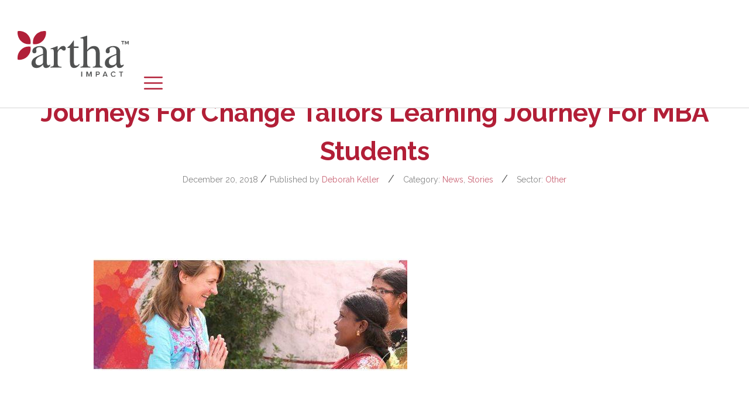

--- FILE ---
content_type: text/html; charset=UTF-8
request_url: https://arthaimpact.com/latest_news/journeys-for-change-tailors-learning-journey-for-mba-students/
body_size: 5447
content:
<!doctype html>
<html lang="en-US" class="no-js">

<head>
    <meta charset="UTF-8">
    <title>  Journeys For Change Tailors Learning Journey For MBA Students : Artha Impact</title>

    <link href="//www.google-analytics.com" rel="dns-prefetch">
    <link href="https://arthaimpact.com/wp-content/themes/artha/img/favicon.ico" rel="shortcut icon">
    <link href="https://arthaimpact.com/wp-content/themes/artha/img/favicon.ico" rel="apple-touch-icon-precomposed">

    <meta http-equiv="X-UA-Compatible" content="IE=edge,chrome=1">
    <meta name="viewport"
        content="width=device-width, initial-scale=1.0, minimum-scale=1.0, maximum-scale=1.0, user-scalable=no">
    <meta name="description" content="">

    <link href="https://stackpath.bootstrapcdn.com/bootstrap/4.4.1/css/bootstrap.min.css" rel="stylesheet" integrity="sha384-Vkoo8x4CGsO3+Hhxv8T/Q5PaXtkKtu6ug5TOeNV6gBiFeWPGFN9MuhOf23Q9Ifjh" crossorigin="anonymous">
    <link href="https://stackpath.bootstrapcdn.com/font-awesome/4.7.0/css/font-awesome.min.css" rel="stylesheet" integrity="sha384-wvfXpqpZZVQGK6TAh5PVlGOfQNHSoD2xbE+QkPxCAFlNEevoEH3Sl0sibVcOQVnN" crossorigin="anonymous">
    <meta name='robots' content='max-image-preview:large' />
<link rel='dns-prefetch' href='//cdnjs.cloudflare.com' />
<link rel='stylesheet' id='wp-block-library-css'  href='https://arthaimpact.com/wp-includes/css/dist/block-library/style.min.css?ver=5.8.10' media='all' />
<link rel='stylesheet' id='searchandfilter-css'  href='https://arthaimpact.com/wp-content/plugins/search-filter/style.css?ver=1' media='all' />
<link rel='stylesheet' id='yith-infs-style-css'  href='https://arthaimpact.com/wp-content/plugins/yith-infinite-scrolling-premium/assets/css/frontend.css?ver=5.8.10' media='all' />
<link rel='stylesheet' id='normalize-css'  href='https://arthaimpact.com/wp-content/themes/artha/normalize.css?ver=1.0' media='all' />
<link rel='stylesheet' id='html5blank-css'  href='https://arthaimpact.com/wp-content/themes/artha/style.css?ver=1.0' media='all' />
<script type='text/javascript' src='https://cdnjs.cloudflare.com/ajax/libs/jquery/3.4.1/jquery.min.js?ver=3.4.1' id='jquery-js'></script>
<!-- Google Tag Manager -->
<script>(function(w,d,s,l,i){w[l]=w[l]||[];w[l].push({'gtm.start':
new Date().getTime(),event:'gtm.js'});var f=d.getElementsByTagName(s)[0],
j=d.createElement(s),dl=l!='dataLayer'?'&l='+l:'';j.async=true;j.src=
'https://www.googletagmanager.com/gtm.js?id='+i+dl;f.parentNode.insertBefore(j,f);
})(window,document,'script','dataLayer','GTM-5ZG4WTZ');</script>
<!-- End Google Tag Manager -->    <link rel="stylesheet" type="text/css" href="https://arthaimpact.com/wp-content/themes/artha/slick/slick.css">
    <link rel="stylesheet" type="text/css" href="https://arthaimpact.com/wp-content/themes/artha/responsive.css">
    <!-- <script>
    // conditionizr.com
    // configure environment tests
    conditionizr.config({
        assets: 'https://arthaimpact.com/wp-content/themes/artha',
        tests: {}
    });
    </script> -->

        <link rel='stylesheet' id='nf-display-css'
        href='https://arthaimpact.com/wp-content/plugins/ninja-forms/assets/css/display-opinions-light.css?ver=5.2.3'
        media='all' />
    

</head>

<body class="latest_news-template-default single single-latest_news postid-1244 journeys-for-change-tailors-learning-journey-for-mba-students">


    <!-- Preloader -->
    <div id="preloader">
        <div id="status">&nbsp;</div>
    </div>


    <!-- header -->
    <header class="header clear" role="banner">

        <!-- logo -->
        <div class="logo">
            <a href="https://arthaimpact.com">
                <!-- svg logo - toddmotto.com/mastering-svg-use-for-a-retina-web-fallbacks-with-png-script -->
                <img src="https://arthaimpact.com/wp-content/themes/artha/img/svg/logo.svg" alt="Logo" width="217"
                    class="logo-img">
            </a>
        </div>
        <!-- /logo -->

        <!-- nav -->
        <nav class="nav" role="navigation">
            <div class="navigation"><ul class="main-navigation"><li id="menu-item-160" class="menu-item menu-item-type-post_type menu-item-object-page menu-item-home menu-item-160"><a href="https://arthaimpact.com/">Home</a></li>
<li id="menu-item-206" class="menu-item menu-item-type-post_type menu-item-object-page menu-item-has-children menu-item-206"><a href="https://arthaimpact.com/about-us/">About Us</a>
<ul class="sub-menu">
	<li id="menu-item-518" class="menu-item menu-item-type-post_type menu-item-object-page menu-item-518"><a href="https://arthaimpact.com/team/">Our Team</a></li>
	<li id="menu-item-524" class="menu-item menu-item-type-post_type menu-item-object-page menu-item-524"><a href="https://arthaimpact.com/contact-us/">Contact Us</a></li>
</ul>
</li>
<li id="menu-item-299" class="menu-item menu-item-type-post_type menu-item-object-page menu-item-299"><a href="https://arthaimpact.com/portfolio/">Portfolio</a></li>
<li id="menu-item-298" class="menu-item menu-item-type-post_type menu-item-object-page menu-item-has-children menu-item-298"><a href="https://arthaimpact.com/media/">Resources</a>
<ul class="sub-menu">
	<li id="menu-item-3048" class="menu-item menu-item-type-taxonomy menu-item-object-venture_years menu-item-3048"><a href="https://arthaimpact.com/venture_years/2013/">Artha Venture Challenge</a></li>
	<li id="menu-item-2685" class="menu-item menu-item-type-taxonomy menu-item-object-news_category menu-item-2685"><a href="https://arthaimpact.com/news_category/reports/">Reports</a></li>
	<li id="menu-item-2706" class="menu-item menu-item-type-post_type menu-item-object-page menu-item-2706"><a href="https://arthaimpact.com/glossary/">Glossary</a></li>
	<li id="menu-item-2709" class="menu-item menu-item-type-taxonomy menu-item-object-news_category menu-item-2709"><a href="https://arthaimpact.com/news_category/templates/">Templates</a></li>
	<li id="menu-item-2707" class="menu-item menu-item-type-post_type menu-item-object-page menu-item-2707"><a href="https://arthaimpact.com/links/">Links</a></li>
</ul>
</li>
<li id="menu-item-3209" class="login menu-item menu-item-type-custom menu-item-object-custom menu-item-3209"><a title="Please scroll down the landing page to read more about the Artha Platform" target="_blank" rel="noopener" href="https://invest.arthaimpact.com/pre-register?tid=xM4VCt">Register</a></li>
<li id="menu-item-2110" class="login menu-item menu-item-type-custom menu-item-object-custom menu-item-2110"><a title="Please scroll down the landing page to read more about the Artha Platform" target="_blank" rel="noopener" href="https://invest.arthaimpact.com/login?tid=xM4VCt">Login to Artha Platform</a></li>
</ul></div>

            <button class="navbar-toggler web" type="button">
                <span class="navbar-toggler-icon"></span>
            </button>

            <button class="navbar-toggler mobile" type="button">
                <span class="navbar-toggler-icon"></span>
            </button>

        </nav>
        <!-- /nav -->

    </header>
    <!-- /header -->

    <!-- wrapper -->
    <div class="wrapper">




<section class="page-title">
    <div class="container">
        <!-- post title -->
        <h1>
            Journeys For Change Tailors Learning Journey For MBA Students            <!-- <a href="https://arthaimpact.com/latest_news/journeys-for-change-tailors-learning-journey-for-mba-students/" title="Journeys For Change Tailors Learning Journey For MBA Students"></a> -->
        </h1>
        <div class="meta">
            <span class="date">December 20, 2018 </span> /
            <span class="author">Published by                <a href="https://arthaimpact.com/author/dkellerriantacapital-ch/" title="Posts by Deborah Keller" rel="author">Deborah Keller</a></span>
				&nbsp; / &nbsp;
				
				<span class="category_name">


                                    Category: <a href="https://arthaimpact.com/news_category/news/" rel="tag">News</a>, <a href="https://arthaimpact.com/news_category/stories/" rel="tag">Stories</a>								</span>
								&nbsp; / &nbsp;
								<span class="category_name">

                                    Sector: <a href="https://arthaimpact.com/news_sector/other/" rel="tag">Other</a>								</span>
                                
        </div>
        <!-- /post title -->
    </div>
</section>

<div class="container">

    <main role="main">
        <!-- section -->
        <section class="inner-content">

            <div class="single-page">

                <!-- article -->
                <article id="post-1244" class="post-1244 latest_news type-latest_news status-publish has-post-thumbnail hentry news_category-news news_category-stories news_sector-other">

                    <div class="singla-page  with-thumbnail">

                        <!-- post thumbnail -->
                                                <div class="thumbnail">
                            <!-- <a href="https://arthaimpact.com/latest_news/journeys-for-change-tailors-learning-journey-for-mba-students/" title="Journeys For Change Tailors Learning Journey For MBA Students"> -->
                            <img src="https://arthaimpact.com/wp-content/uploads/2018/12/e7e58394-7a70-49ef-8857-0c544082bb66_516-536x320.jpg" class="attachment-post-thumbnail size-post-thumbnail wp-post-image" alt="" loading="lazy" />                            <!-- </a> -->
                        </div>

                                                <!-- /post thumbnail -->


                        <div class="single-content">
                            <!-- post details -->


                            <span
                                class="comments"></span>
                            <!-- /post details -->

                            <p><span style="font-weight: 300;">Journeys For Change is launching its first programme exclusively for MBA students. After introducing more than 200 global leaders with a broad range of India’s most amazing social entrepreneurs, Journeys For Change are focusing the final journey of 2012 (and first of 2013) on MBA students from around the world.</span></p>
<p style="font-weight: 300;">As the news website <a style="font-weight: 500;" href="http://3blmedia.com/News/CSR/Deadline-Fast-Approaching-MBA-Social-Entrepreneurship-Journey-India">3BL</a> summarises “this inaugural MBA Social Entrepreneurship Journey’s provisional itinerary includes visits to Dial 1298 (www.1298.in), which operates ambulances and provides accessible, high-quality emergency medical services in India;  and emergency medical services; SELCO India (www.selco-india.com), which pioneers the sustainable energy solutions for the poor; and Industree Crafts (www.industree.org.in), India&#8217;s leading craft retailer supporting the livelihoods of rural producers. It includes a discussion with Solomon JP, India Country Director for Ashoka and an evening at Bombay Connect (www.unltdindia.org), Mumbai’s social entrepreneurship centre”.</p>
<p style="font-weight: 300;">To find out more about MBA Social Entrepreneurship Journey and to apply, visit <a style="font-weight: 500;" href="http://www.journeysforchange.org/">www.journeysforchange.org.</a></p>
<p style="font-weight: 300;">Journeys for Change takes international leaders on transformational journeys to help them create greater profit and impact in the world. Since 2005, it has run journeys visiting and learning from some of India’s most inspiring social entrepreneurs. Participants have come from organisations as diverse as Nike, JPMorgan, Mercy Corps, Novo Nordisk, Habitat for Humanity, and INSEAD. Its alumni network consists of more than 200 socially-conscious leaders spanning four continents.</p>

                            
                            <p>                            </p>

                            <p></p>

                            
                                                    </div>
                    </div>

                </article>
                <!-- /article -->

                
                            </div>
        </section>
        <!-- /section -->
    </main>
</div>

			<!-- footer -->
			<footer class="footer" role="contentinfo">

			    <div class="container">

			        <div class="ftr_left">
			            <nav class="nav ftr_nav" role="navigation">
			                <ul class="footer-navigation"><li id="menu-item-207" class="menu-item menu-item-type-post_type menu-item-object-page menu-item-207"><a href="https://arthaimpact.com/terms-of-service/">Terms of Service</a></li>
<li id="menu-item-165" class="menu-item menu-item-type-post_type menu-item-object-page menu-item-165"><a href="https://arthaimpact.com/privacy-and-data-protection-policy/">Privacy and Data Protection Policy</a></li>
<li id="menu-item-369" class="menu-item menu-item-type-post_type menu-item-object-page menu-item-369"><a href="https://arthaimpact.com/cookie-policy/">Cookie Policy</a></li>
<li id="menu-item-367" class="menu-item menu-item-type-post_type menu-item-object-page menu-item-367"><a href="https://arthaimpact.com/api-documentation/">API documentation</a></li>
</ul>			            </nav>

			            <!-- copyright -->
			            <div class="copyright">
			                &copy; Copyright 2025 Artha Platform | Rianta Capital Zurich.
			            </div>
			            <!-- /copyright -->
			        </div>
			        <div class="social">
			            <a href="https://www.facebook.com/ArthaImpact/" target="_blank"><img
			                    src="https://arthaimpact.com/wp-content/themes/artha/img/svg/facebook.svg"></a>
			            <a href="https://twitter.com/ArthaImpact/" target="_blank"><img
			                    src="https://arthaimpact.com/wp-content/themes/artha/img/svg/twitter.svg"></a>
			            <!-- <a href="https://www.linkedin.com/" target="_blank"><img
			                    src="https://arthaimpact.com/wp-content/themes/artha/img/svg/linkedin.svg"></a> -->
			        </div>
			    </div>
			</footer>
			<!-- /footer -->

			</div>
			<!-- /wrapper -->

			<script type='text/javascript' src='https://arthaimpact.com/wp-content/plugins/yith-infinite-scrolling-premium/assets/js/jquery.blockUI.min.js?ver=5.8.10' id='jquery-blockui-js'></script>
<script type='text/javascript' id='yith-infinitescroll-js-extra'>
/* <![CDATA[ */
var yith_infs_script = {"shop":"","block_loader":"https:\/\/arthaimpact.com\/wp-content\/plugins\/yith-infinite-scrolling-premium\/assets\/images\/block-loader.gif","change_url":"","use_cache":"1","elem_height":null};
/* ]]> */
</script>
<script type='text/javascript' src='https://arthaimpact.com/wp-content/plugins/yith-infinite-scrolling-premium/assets/js/yith.infinitescroll.min.js?ver=1.1.15' id='yith-infinitescroll-js'></script>
<script type='text/javascript' id='yith-infs-js-extra'>
/* <![CDATA[ */
var yith_infs_premium = {"options":{"Media":{"navSelector":".pagination","nextSelector":".pagination a.next","itemSelector":".postblock","contentSelector":".inner-content","eventType":"scroll","buttonLabel":"Load More","buttonClass":"","presetLoader":"https:\/\/arthaimpact.com\/wp-content\/plugins\/yith-infinite-scrolling-premium\/assets\/images\/loader.gif","customLoader":"","loadEffect":"yith-infs-zoomIn"}}};
/* ]]> */
</script>
<script type='text/javascript' src='https://arthaimpact.com/wp-content/plugins/yith-infinite-scrolling-premium/assets/js/yith-infs.min.js?ver=1.1.15' id='yith-infs-js'></script>
			
			<script src="https://code.jquery.com/ui/1.12.1/jquery-ui.min.js" integrity="sha256-VazP97ZCwtekAsvgPBSUwPFKdrwD3unUfSGVYrahUqU=" crossorigin="anonymous"></script>
			<script src="https://stackpath.bootstrapcdn.com/bootstrap/4.4.1/js/bootstrap.bundle.min.js" integrity="sha384-6khuMg9gaYr5AxOqhkVIODVIvm9ynTT5J4V1cfthmT+emCG6yVmEZsRHdxlotUnm" crossorigin="anonymous"></script>
			<script src="https://arthaimpact.com/wp-content/themes/artha/slick/slick.min.js" type="text/javascript"></script>
			<script src="https://arthaimpact.com/wp-content/themes/artha/js/scripts.js" type="text/javascript"></script>
			<!-- Global site tag (gtag.js) - Google Analytics -->
			<script async src="https://www.googletagmanager.com/gtag/js?id=UA-86361169-2"></script>
			<script>
				window.dataLayer = window.dataLayer || [];
				function gtag(){dataLayer.push(arguments);}
				gtag('js', new Date());
				gtag('config', 'UA-86361169-2');
			</script>

			</body>

			</html>

--- FILE ---
content_type: text/css
request_url: https://arthaimpact.com/wp-content/themes/artha/style.css?ver=1.0
body_size: 68288
content:
/*------------------------------------*\
    MAIN
\*------------------------------------*/


/*------------------------------------*\
	TYPOGRAPHY
\*------------------------------------*/


/* 
@font-face {
	font-family: 'Font-Name';
	src: url('fonts/font-name.eot');
	src: url('fonts/font-name.eot?#iefix') format('embedded-opentype'),
		url('fonts/font-name.woff') format('woff'),
		url('fonts/font-name.ttf') format('truetype'),
		url('fonts/font-name.svg#font-name') format('svg');
	font-weight: normal;
	font-style: normal;
} */


@import url('https://fonts.googleapis.com/css?family=Raleway:300,400,500,600,700&display=swap');

/* font-family: 'Raleway', sans-serif; */


/*------------------------------------*\
	TYPOGRAPHY
\*------------------------------------*/


/* global box-sizing */
*,
*:after,
*:before {
	-moz-box-sizing: border-box;
	box-sizing: border-box;
	-webkit-font-smoothing: antialiased;
	font-smoothing: antialiased;
	text-rendering: optimizeLegibility;
}


input:-webkit-autofill,
input:-webkit-autofill:hover,
input:-webkit-autofill:focus,
textarea:-webkit-autofill,
textarea:-webkit-autofill:hover,
textarea:-webkit-autofill:focus,
select:-webkit-autofill,
select:-webkit-autofill:hover,
select:-webkit-autofill:focus {
	/* border: none !important; */
	-webkit-text-fill-color: #515151;
	-webkit-box-shadow: 0 0 0px 1000px #fff inset !important;
	transition: background-color 5000s ease-in-out 0s;
}

/* html element 62.5% font-size for REM use */
html {
	font-size: 18px;
}

body {
	font-family: 'Raleway', sans-serif;
	color: #515151;
	font-size: 18px;
	font-weight: 400;
	padding-top: 96px;
	overflow: hidden;
	overflow-y: auto;
}

/* clear */
.clear:before,
.clear:after {
	content: ' ';
	display: table;
}

.clear:after {
	clear: both;
}

.clear {
	*zoom: 1;
}

img {
	max-width: 100%;
	vertical-align: top;
}

a {
	color: #B21F37;
	text-decoration: none;
	-webkit-transition: .15s ease-out;
	-moz-transition: .15s ease-out;
	-o-transition: .15s ease-out;
	transition: .15s ease-out;
}

a:hover {
	color: #515151;
	text-decoration: none;
}

a:focus {
	outline: 0;
}

a:hover,
a:active {
	outline: 0;
}

input:focus {
	outline: 0;
	/* border:1px solid #04A4CC; */
}


.h1,
.h2,
.h3,
.h4,
.h5,
.h6,
h1,
h2,
h3,
h4,
h5,
h6 {
	margin-bottom: 17px;
	color: #B21F37;
	font-weight: 700;
	line-height: inherit;
}

h2 span,
h3 span,
h4 span,
h5 span,
h6 span {
	color: #B21F37;
}

h2 {
	font-size: 44px;
}

h3 {
	font-size: 28px;
}

h4 {
	font-size: 26px;
}

p {
	line-height: 24px;
}


button,
input[type=button] {
	-webkit-transition: .15s ease-out;
	-moz-transition: .15s ease-out;
	-o-transition: .15s ease-out;
	transition: .15s ease-out;
}

.nf-form-content textarea:focus {
	color: #fff;
}

/*------------------------------------*\
    STRUCTURE
\*------------------------------------*/

.btn {
	border: none;
	border-radius: 5px;
	-moz-border-radius: 5px;
	-webkit-border-radius: 5px;
	padding: 15px 35px;
	font-size: 13px;
	font-weight: 700;
	text-transform: uppercase;
	box-shadow: none;
	letter-spacing: 1px;
}

.btn:hover,
.btn:active,
.btn:focus {
	box-shadow: none !important;
}

.btn-primary {
	background-color: #B21F37;
	border: 2px solid #B21F37;
	border-color: #B21F37;
}

.btn-primary:hover,
.btn-primary:active,
.btn-primary:not(:disabled):not(.disabled):active {
	background-color: transparent;
	border-color: #B21F37;
	color: #B21F37;
}

.btn-secondary {
	background-color: #fff;
	color: #B21F37;
	border: 2px solid #fff;
	border-color: #FFF;
}

.btn-secondary:hover,
.btn-secondary:active,
.btn-secondary:not(:disabled):not(.disabled):active {
	background-color: transparent;
	color: #fff;
	border-color: #FFF;
}

.form-control {
	font-size: 14px;
	border-radius: 5px;
	-moz-border-radius: 5px;
	-webkit-border-radius: 5px;
	height: auto;
}

input.form-control,
input.form-control:focus {
	border-color: #ced4da;
	box-shadow: none;
	-webkit-box-shadow: none;
}

/*------------------------------------*\
    STRUCTURE
\*------------------------------------*/



#preloader {
	position: fixed;
	top: 0;
	left: 0;
	right: 0;
	bottom: 0;
	background-color: #fff;
	/* change if the mask should have another color then white */
	z-index: 9999999;
	/* makes sure it stays on top */
}

#status {
	width: 200px;
	height: 200px;
	position: absolute;
	left: 50%;
	/* centers the loading animation horizontally one the screen */
	top: 50%;
	/* centers the loading animation vertically one the screen */
	background-image: url(img/preloader.svg);
	/* path to your loading animation */
	background-repeat: no-repeat;
	background-position: center;
	margin: -100px 0 0 -100px;
	/* is width and height divided by two */
	background-size: 70px 70px;
}



/* wrapper */
.wrapper {
	width: 100%;
}

.container {
	max-width: 1440px;
	/* width: 95%; */
	margin: 0 auto;
	position: relative;
	padding: 0px;
}

.inner-content p {
	line-height: 26px;
	font-size: 18px;
}

/* header */
.header {
	padding: 0px 0px 0px 30px;
	border-bottom: 1px solid #d6d6d6;
	position: fixed;
	top: 0px;
	top: 0px;
	width: 100%;
	background: #fff;
	z-index: 999;
	display: flex;
	justify-content: space-between;
	align-items: center;
}

.header:before,
.header:after {
	display: none;
}

.navigation {
	background: #fff;
	overflow: hidden;
}

.navigation.active {
	overflow: visible;
}



.navigation .main-navigation {
	transform: translateX(100%);
	transition: all .5s ease;
}

.navigation.active .main-navigation {
	transform: translateX(0px);
}

.navbar-toggler {
	display: block;
	outline: none;
	cursor: pointer;
	padding: 10px 30px 25px 0px;
	margin: 0px 0px 0px 25px;
	background: #fff;
	position: relative;
	z-index: 9999;
	border-radius: 0px;
}

.navbar-toggler.mobile {
	display: none;
}


.navbar-toggler-icon {
	background: url(img/svg/menu.svg) no-repeat 0px 0px #fff;
	width: 32px;
	height: 32px;
	margin: 15px 0px 0px 0px;
}


.navbar-toggler.active .navbar-toggler-icon {
	background: url(img/svg/menu-close.svg) no-repeat 0px 0px #fff;
	background-size: 25px;

}


.navbar-toggler:focus,
.navbar-toggler:hover {
	outline: none;
}


.mobile-menu {
	display: none;
}

/* logo */
.header .logo {
	float: left;
	padding: 11px 0px;
}

.logo-img {
	max-width: 190px;
}

/* nav */

.header .nav {
	float: right;
}

.header .nav ul {
	margin: 0;
	padding: 0;
}

.header .nav ul li {
	list-style: none;
	display: inline-block;
	margin: 0px 0px 0px 30px;
	padding: 0;
	position: relative;
}

.header .nav ul li a::before {
	transition: all .5s ease;
	width: 0px;
	position: absolute;
	bottom: 0px;
	height: 4px;
	left: 0;
	background: #B21F37;
	content: '';
}

.header .nav ul li a:hover::before {
	width: 100%;
}

.header .nav ul li a {
	color: #515151;
	font-size: 14px;
	display: block;
	padding: 39px 10px 40px;
	text-transform: uppercase;
	font-weight: 600;
	letter-spacing: 1px;
}

.header .nav ul li a:hover,
.header .nav ul li.current-menu-item a {
	color: #B21F37;
	text-decoration: none;
}

.header .nav ul li.current-menu-item .sub-menu li a {
	color: #515151;
}

.header .nav ul li.current-menu-item a::before {
	width: 100%;
}


/* .header .nav ul li.login a {
	background: url(img/svg/login.svg) no-repeat 0px 15px;
	padding: 18px 25px 18px 40px;
	margin-left: 0px;
	color: #B21F37;
}

.header .nav ul li.login a:hover {
	background: url(img/svg/login-hover.svg) no-repeat 0px 15px;
	color: #B21F37;
}

.header .nav ul li.login a:before {
	display: none;
} */

.header .nav ul li.login {
	margin: 0px 0px 0px 25px;
}

.header .nav ul li.login a {
	background: #B21F37;
	padding: 15px 30px;
	border-radius: 5px;
	-moz-border-radius: 5px;
	-webkit-border-radius: 5px;
	color: #fff;
	margin-left: 0px;
	font-weight: 700;
	font-size: 13px;
	border: 2px solid #B21F37;
}

.header .nav ul li.login a:before {
	display: none;
}

.header .nav ul li.login a:hover {
	background-color: transparent;
	border-color: #B21F37;
	color: #B21F37;
}




/* HEADER SUB MENU */




.header .nav ul li.menu-item-has-children a {
	background: url(img/svg/dropdown_arrow.svg) no-repeat 97% center;
	padding: 39px 25px 40px 10px;
}

.header .nav ul li.menu-item-has-children .sub-menu {
	display: none;
	position: absolute;
	width: 280px;
	background: #fff;
	left: 0px;
	top: 100px;
	border: 1px solid #f5f5f5;
	padding: 10px 0px;
}

.header .nav ul li.menu-item-has-children:hover .sub-menu {
	display: block;
}

.header .nav ul li.menu-item-has-children:hover .sub-menu li {
	display: block;
	width: 100%;
	margin: 0px;
}

.header .nav ul li.menu-item-has-children:hover .sub-menu li a {
	padding: 10px 30px;
	background: none;
}

.header .nav ul li.menu-item-has-children:hover .sub-menu li a:before {
	display: none;
}



.page-title {
	color: #B21F37;
	padding: 64px 0px 59px;
	margin-bottom: 0px;
	text-align: center;
}

.page-title.less {
	padding-bottom: 20px;
}


.page-title .meta {
	color: #515151;
}

.page-title .date,
.page-title .author,
.page-title .category_name {
	opacity: 0.7;
	font-size: 14px;
}

.page-title h1 {
	color: #B21F37;
	margin: 0px;
	font-size: 44px;
}

.page-title p {
	color: #515151;
	padding: 15px 10% 0px;
	line-height: 26px;
	margin: 0px;
}

.page-title a {
	color: #B21F37;
}

.page-title a.btn-primary {
	color: #fff;
	margin-top: 15px;
}

.page-title .btn-primary:hover,
.page-title .btn-primary:active,
.page-title .btn-primary:not(:disabled):not(.disabled):active {
	color: #B21F37;
}

body.single-venture_challange .page-title {
	display: none;
}


/*------------------------------------*\
	MAIN CONTENT
\*------------------------------------*/


/* ---------- HOMEPAGE ---------------- */

/* SLIDER */


.banner_slider .slide {
	width: 100%;
	height: calc(80vh - 110px);
	position: relative;
	background-position: center center;
	background-repeat: no-repeat;
	background-size: cover;
	/* display: flex !important;
	-webkit-align-content: center;
	align-content: center;
	align-items: center;
	-webkit-align-items: center; */
	/* padding: 230px 8% 0px; */
	padding: 8% 0 8%;
	display: flex !important;
  	flex-direction: column;
  	justify-content: center;
}

.banner_slider .slide .caption {
	/* margin-top: 60px; */
	color: #fff;
	max-width: 700px;
}

@media all and (min-width: 801px) {
	.banner_slider .slide .caption {
		position: absolute;
		top: 45.5%;
		left: 8%;
	}
}

.banner_slider .slide .caption h2 {
	color: #fff;
	font-weight: 600;
	font-size: 55px;
	line-height: 62px;
}

.banner_slider .slide .caption h2::after {
	content: "";
	height: 5px;
	width: 100px;
	background: #B21F37;
	display: block;
	margin: 15px 0px;
}

.banner_slider .slide .caption p {
	font-size: 21px;
	line-height: 30px;
	margin: 0;
}

/* .banner_slider .slick-slide:first-child .slide .caption p {
	max-width: 450px;
} */

.slide_arrow {
	width: 100%;
	position: relative;
	margin: -34px 0px 0px 0px;
	text-align: center;
}

.slide_arrow a {
	display: inline-block;
	width: 69px;
	height: 69px;
	text-align: center;
	vertical-align: middle;
	background: #fff;
	border-radius: 100%;
	line-height: 54px;
}

.slide_arrow img {
	width: 32px;
	height: 40px;
	display: inline;
}



.banner_slider .slide .custom-dots {
	padding: 0px;
	text-align: center;
	width: auto;
	position: absolute;
	left: 0;
	right: 0;
	bottom: 20px;
}

.banner_slider .slide .custom-dots ul.slick-dots {
	margin: 0px;
	padding: 0px;
}

.banner_slider .slide .custom-dots ul li {
	margin: 0px;
	padding: 0px;
	display: inline-block;
}

.banner_slider .slide .custom-dots ul li button {
	margin: 0 6px;
	width: 13px;
	padding: 0px;
	font-size: 0;
	height: 13px;
	border-radius: 50px;
	background: transparent;
	border: 1px solid #ffffff;
	cursor: pointer;
	text-indent: -9999999px;
}

.banner_slider .slide .custom-dots li.slick-active1 button,
.banner_slider .slide .custom-dots li.slick-active button {
	background: #fff;
}


.banner_slider .slide .custom-dots ul.slick-dots:nth-child(2) {
	display: none !important;
}



/* BANNER SECTION */
.home_banner h2 {
	position: relative;
	padding-bottom: 36px;
	margin-bottom: 29px;
	line-height: 53px;
}

.home_banner p {
	line-height: 30px;
}

.home_banner h2:after,
.home_banner h2:before {
	position: absolute;
	width: 38px;
	height: 4px;
	content: "";
	bottom: 0px;
	left: 4px;
}

.home_banner h2:before {
	background: #B21F37
}

.home_banner h2:after {
	background: #B21F37;
	left: 43px;
}

.home_banner.welcome_main {
	padding-top: 50px;
}

.home_banner.welcome_main .textwidget {
	padding-right: 88px;
}

.home_banner.welcome_main .widget_media_image {
	text-align: right;
	padding-top: 14px;
}

.home_banner.network_main {
	margin-top: 34px;
	padding-bottom: 60px;
}

.home_banner.network_main .textwidget {
	padding: 84px 0px 0px 133px;
}

.home_banner.network_main .widget_media_image {
	position: relative;
}

.home_banner.network_main .widget_media_image:after {
	position: absolute;
	right: -110px;
	top: -82px;
	content: "";
	background: url(img/wire.jpg) no-repeat 0px 0px;
	width: 196px;
	height: 415px;
}



/* WELCOME */


.welcome {
	background: #B21F37;
	color: #fff;
	padding-top: 35px;
}

.welcome .desc {
	text-align: center;
	padding: 0px 10%;
	margin-bottom: 39px;
}

.welcome .desc h2 {
	font-size: 32px;
	color: #fff;
	margin-bottom: 8px;
}

.welcome .desc span {
	color: #fff;
	font-weight: 700;
}

.welcome .desc p {
	margin-bottom: 11px;
	font-size: 20px;
}

.welcome .desc .icon {
	display: flex;
	justify-content: center;

}

.welcome .desc .icon span {
	border-radius: 100%;
	padding: 15px;
	width: 80px;
	height: 80px;
	display: flex;
	justify-content: center;
	align-items: center;
	margin-bottom: -39px;
	background: url(img/svg/home_icon.svg) no-repeat center center #B21F37;
	background-size: 45%;

}

.welcome .desc .icon img {
	max-width: 70%;
}


/* TEAM SECTION */

.team_main {
	padding: 0px 0px 43px;
	margin: 0px 0px 0px 0px;
	text-align: center;
}


.team_main h2 {
	margin-bottom: 19px;
}

.team_main .team_row {
	text-align: center;
	display: flex;
	justify-content: center
}

.team_main .team_row .team_block {
	width: 20%;
	padding: 25px;
	cursor: pointer;
}

/**/

.team_main .team_row .team_block .thumb {
	/* border-bottom: 3px solid #B21F37; */
	/* max-height: 206px; */
	height: 200px;
	width: 200px;
	border-radius: 100%;
	overflow: hidden;
	background: #000;
	background-size: cover;
	background-position: 50% 0;
	-webkit-filter: grayscale(100%);
	/* Safari 6.0 - 9.0 */
	filter: grayscale(100%);
}


.team_main .team_row .team_block .thumb:hover {
	-webkit-filter: grayscale(0%);
	filter: grayscale(0%);
}

/**/

.team_main .team_row .team_block .thumb img {
	border-radius: 100%;
	max-width: 80%;
	/* -webkit-box-shadow: 0px 0px 9px 2px rgba(0, 0, 0, 0.09);
	-moz-box-shadow: 0px 0px 9px 2px rgba(0, 0, 0, 0.09);
	box-shadow: 0px 0px 9px 2px rgba(0, 0, 0, 0.09); */
	-webkit-filter: grayscale(100%);
	/* Safari 6.0 - 9.0 */
	filter: grayscale(100%);
	/* width: 200px;
	height: 200px; */
	display: none;
}

.team_main .team_row .team_block .thumb:hover img {
	-webkit-filter: grayscale(0%);
	/* Safari 6.0 - 9.0 */
	filter: grayscale(0%);
}

.team_main .team_row .team_block h3:before {
	content: '';
	height: 4px;
	width: 45px;
	background: #B21F37;
	margin: 22px auto 15px;
	display: block;
}

.team_main .team_row .team_block h3 {
	font-size: 22px;
	margin: 0px 0px 0px 0px;
}

.team_main .team_row .team_block p {
	font-size: 16px;
	margin: 0px;
}

.team_main .team_row .team_block .team_window_main,
.team_main .team_row .team_block .team_window_main.close {
	display: none;
}

.team_main .team_row .team_block.open .team_window_main {
	display: block;
	position: fixed;
	left: 0px;
	top: 0px;
	background: rgba(0, 0, 0, 0.5);
	width: 100%;
	height: 100%;
	z-index: 999;
	padding: 200px 0px 0px 0px
}

.team_main .team_row .team_block .team_window_main .container {
	max-width: 700px;
}

.team_main .team_row .team_block .team_window_main .team_window {
	background: #fff;
	padding: 15px;
}


.team_main .team_row .team_block .team_window_main .team_window .thumb {
	margin: -130px auto 15px auto;
}

.team_main .team_row .team_block .team_window_main .team_window .thumb img {
	border-radius: 100%;
	max-width: 200px;
	border: 5px solid #fff;
	-webkit-filter: grayscale(0%);
	filter: grayscale(0%);
}

.team_main .team_row .team_block .team_window_main .team_window .desc {
	margin: 15px 15px 25px;
	padding: 0px;
}

.team_main .team_row .team_block .team_window_main .team_window .desc p {
	font-size: 16px;
}


/* PORTFOLIO SECTION */

.portfolio_main {
	padding: 59px 0px 75px;
	text-align: center;
	background: #B21F37;
	margin-bottom: 0px;
}

.portfolio_main h2 {
	color: #fff;
	margin-bottom: 53px;
}

.portfolio_row {
	text-align: center;
	display: flex;
	justify-content: center;
	margin-bottom: 55px;
	flex-wrap: wrap;

}


.portfolio_row .portfolio_block {
	width: 19%;
	padding: 0px 0px 14px 0px;
	background: #fff;
	text-align: center;
	margin: 0px 7px 14px;
	border-radius: 5px;
	-moz-border-radius: 5px;
	-webkit-border-radius: 5px;
	overflow: hidden;
	cursor: pointer;
}

.portfolio_row .slick-slide {
	padding: 10px;
}





.portfolio_row .portfolio_block .thumb {
	/* border-bottom: 3px solid #B21F37; */
	/* max-height: 206px; */
	height: 200px;
	overflow: hidden;
	background: #000;
	background-size: cover;
	background-position: 50% 0;
	-webkit-filter: grayscale(100%);
	/* Safari 6.0 - 9.0 */
	filter: grayscale(100%);
}



.portfolio_row .portfolio_block .thumb img {
	max-width: 100%;
	width: 100%;
	display: block;
	opacity: 0.8;
	-webkit-filter: grayscale(100%);
  	filter: grayscale(100%);
	display: none;
}

.portfolio_row .portfolio_block:hover .thumb img {
	opacity: 1;
	-webkit-filter: grayscale(0%);
	/* Safari 6.0 - 9.0 */
	filter: grayscale(0%);
}

.portfolio_row .portfolio_block .thumb:hover {
	-webkit-filter: grayscale(0%);
	filter: grayscale(0%);
}

@media screen and (min-width: 1100px) {
	.portfolio_row .portfolio_block .thumb img {
		min-height: 206px;
	}
}

.portfolio_row .portfolio_block .logo {
	width: 105px;
	height: 105px;
	background: #ffffff;
	border-radius: 100%;
	margin: -50px auto 8px;
	position: relative;
	vertical-align: middle;
	display: flex;
	align-items: center;
	justify-content: center;
	border: 3px solid #B21F37;
	overflow: hidden;
}

.portfolio_row .portfolio_block .logo img {
	max-width: inherit;
	display: inline;
	max-width: 100%;
}

.portfolio_row .portfolio_block .text {
	padding: 0px 15px;
	opacity: 0.8;
}

.portfolio_row .portfolio_block:hover .text {
	opacity: 1;
}

.portfolio_row .portfolio_block h3 {
	font-size: 18px;
	margin: 0px 0px 0px 0px;
	text-transform: uppercase;
}

.portfolio_row .portfolio_block p {
	font-size: 13px;
	text-transform: uppercase;
	margin: 0px;
	letter-spacing: 1px;
}

.portfolio_row .portfolio_block .text .btn {
	background: transparent;
	color: #fff;
	border: 1px solid #fff;
	padding: 8px 15px;
	font-size: 11px;
}


.portfolio_row .portfolio_block .text .btn.btn-primary:hover,
.portfolio_row .portfolio_block .text .btn.btn-primary:active,
.portfolio_row .portfolio_block .text .btn.btn-primary:not(:disabled):not(.disabled):active {
	background-color: #fff;
	color: #B21F37;
	border: 1px solid #fff;
}

.portfolio_main .btn {}


.page-template-portfolio .portfolio_row {
	flex-wrap: wrap;
}

.page-template-portfolio h4 {
	text-align: center;
	margin-bottom: 20px;
}

.page-template-portfolio .portfolio_row .portfolio_block {
	background: #B21F37;
	padding: 0px 0px 0px 0px;
	width: 22%;
	margin: 0px 17px 34px;
}

.page-template-portfolio .portfolio_row .portfolio_block:hover {
	opacity: 1;
}

.page-template-portfolio .portfolio_row .portfolio_block h3 {
	margin-bottom: 10px;
	color: #fff;
}

.page-template-portfolio .portfolio_row .portfolio_block p {
	color: #fff;
}


.portfolio_row.single {
	flex-wrap: wrap;
	margin-bottom: 0px;
}

.portfolio_row.single .portfolio_block {
	background: #B21F37;
	padding: 0px 0px 0px 0px;
	width: 22%;
	margin: 0px 17px 0px;
}

.portfolio_row.single .portfolio_block:hover {
	opacity: 1;
}

.portfolio_row.single .portfolio_block h3 {
	margin-bottom: 10px;
	color: #fff;
}

.portfolio_row.single .portfolio_block p {
	color: #fff;
	padding: 0px;
}

.single-content.single-portfolio-content {
	border-top: 1px solid #d6d6d6;
	border-bottom: 1px solid #d6d6d6;
	padding: 35px 0px;
}


.our-portfolio-gallery {
	display: flex;
	flex-wrap: wrap;
}

.gallery_image-portfolio {
	width: 22%;
	margin: 0px 14px 28px;
}



/* PORTFOLIO MODAL */

.portfolio_row .modal-lg {
	max-width: 960px;
}

.portfolio_row .modal-content {
	text-align: left;
}


.portfolio_row .modal-content h5.modal-title {
	font-size: 36px;
}

.portfolio_row .modal-content h5.modal-title span {
	font-size: 14px;
	font-weight: 700;
	color: #515151;
}

.portfolio_row .modal-content strong {
	color: #B21F37;
}

.portfolio_row .modal-content .venture_details {
	margin: 0px;
	padding: 10px 0px 30px;
}

.portfolio_row .venture_details .details ul li {
	width: 50%;
	word-break: break-word;
	padding-right: 20px;
}

.portfolio_row .members_row .modal-content .close {
	font-size: 2.5rem;
}





/* PORTFOLIO SECTION */

.networks_main {
	padding: 58px 0px 75px;
	text-align: center;
	background: #B21F37;
	margin-bottom: 0px;
}

.networks_main .icon {
	padding: 153px 0px;
	text-align: center;
	background: url(img/network_bg.jpg) no-repeat 0px 0px;
	background-size: cover;
	margin-bottom: 20px;
}


.networks_main .count_outer .count_heading {
	display: none;
}

.networks_main .count_outer .count_main {
	background: none;
	padding-top: 0px;
	padding-bottom: 0px;
	color: #fff;
}

.networks_main .count_outer .count_main .count span,
.networks_main .count_outer .count_main .count p {
	color: #fff
}

.networks_main .count_outer p .btn.btn-primary {
	display: none;
}

.networks_main h2 {
	color: #fff;
	margin-bottom: 20px;
}


.networks_main p {
	padding: 0px 10%;
	margin: 0px 0px 45px 0px;
	color: #fff;
}

.networks_row {
	text-align: center;
	display: flex;
	justify-content: center;
	margin-bottom: 49px;

}

.networks_row .slick-slide {
	padding: 10px;
}

.networks_row .networks_block {
	width: 19%;
	padding: 0px;
	text-align: center;
	margin: 10px;
	border-radius: 5px;
	-moz-border-radius: 5px;
	-webkit-border-radius: 5px;
	overflow: hidden;
	cursor: pointer;
}

.networks_row .networks_block .thumb {
	border-bottom: 3px solid #B21F37;
	position: relative;
}


.networks_row .networks_block .thumb span.arrow {
	position: absolute;
	bottom: -18px;
	left: 0px;
	width: 100%;
	text-align: center;
}

.networks_row .networks_block .thumb span.arrow::after {
	content: "";
	width: 0;
	height: 0;
	border-left: 10px solid transparent;
	border-right: 10px solid transparent;
	border-top: 10px solid #B21F37;
	display: inline-block;
}

.networks_row .networks_block .thumb img {
	max-width: 100%;
	width: 100%;
	display: block;
	min-height: 191px;
}

.networks_row .networks_block .logo {
	width: 105px;
	height: 105px;
	background: #fff;
	border-radius: 100%;
	margin: -50px auto 15px;
	position: relative;
	vertical-align: middle;
	display: flex;
	align-items: center;
	justify-content: center;
	border: 3px solid #B21F37;
}

.networks_row .networks_block .logo img {
	max-width: 80%;
	display: inline;
}

.networks_row .networks_block .text {
	padding: 20px 15px;
	background: #fff;
	min-height: 140px;
}

.networks_row .networks_block:hover .text {
	padding: 20px 15px;
	background: rgba(255, 255, 255, 0.9);
}


.networks_row .networks_block h3 {
	font-size: 18px;
	margin: 0px 0px 15px 0px;
	text-transform: uppercase;
}

.networks_row .text .btn {
	background: #fff;
	color: #B21F37;
	border: 1px solid #B21F37;
	padding: 8px 15px;
	font-size: 11px;
}


.networks_row .text .btn.btn-primary:hover,
.networks_row .text .btn.btn-primary:active,
.networks_row .text .btn.btn-primary:not(:disabled):not(.disabled):active {
	background-color: #B21F37;
	color: #fff;
	border: 1px solid #fff;
}

.networks_row .networks_block p {
	font-size: 14px;
	text-transform: uppercase;
	margin: 0px;
}

.networks_main .btn {
	margin-bottom: 10px;
}


.networks_main .btn_desc,
.already,
.already a {
	color: #FFF;
}

.already {
	margin-top: 20px;
}

.networks_main .description p {
	margin-bottom: 0px;
}

.networks_main .btn_desc {
	margin-bottom: 35px;
	font-size: 30px;
	font-weight: 600;
}


.networks_main .btn_desc span {
	font-size: 40px;
}

.page-template-networks .networks_row {
	justify-content: center;
	flex-wrap: wrap;
}

.page-template-networks .networks_row .networks_block {
	margin: 0px 4px 8px;
}


.page-template-networks .networks_row .networks_block .text {
	background: #B21F37;
}

.page-template-networks .networks_row .networks_block:hover .text {
	background: rgba(178, 31, 55, 0.9);
}


.page-template-networks .networks_row .networks_block h3 {
	margin-bottom: 10px;
	color: #fff;
}

.page-template-networks .networks_row .networks_block p {
	color: #fff;
}

.page-template-networks .networks_row .networks_block .thumb span.arrow::after {
	border-top: 10px solid #fff;
}

.page-template-networks .networks_row .networks_block .thumb {
	border-bottom: 3px solid #fff;
}



/* COUNT SECTION */


.activity_main {
	padding: 59px 0px 75px;
	text-align: center;
}

.activity_main .container {
	/* border-bottom: 1px solid #d6d6d6; */
	padding-bottom: 53px;
}



.activity_main .count_main {
	display: none;
}

.activity_main p {
	margin: 0px 0px 20px 0px;
}

.count_heading {
	padding-top: 0px;
	margin-bottom: 26px;
	text-align: center;
}

.count_heading h2 {
	margin-bottom: 20px;
}


.count_heading p {
	line-height: 26px;
	padding: 0px 10%;
}

.count_main {
	background: #fff;
	padding-top: 0px;
	padding-bottom: 38px;
	color: #B21F37;
	display: flex;
	flex-wrap: wrap;
	justify-content: space-between;
}

.count_main .count {
	text-align: center;
	width: 25%;
}

.count_main .count .counter {
	font-size: 74px;
	font-weight: 700;
	display: inline-block;
	vertical-align: text-top;
	line-height: 90px;
}

.count_main .count span {
	display: inline-block;
	vertical-align: text-top;
	color: #B21F37;
	font-size: 50px;
	font-weight: 700;
}

.count_main .count p {
	font-size: 14px;
	font-weight: 500;
	text-transform: uppercase;
	letter-spacing: 1px;
	margin: 0px;
	color: #B21F37;
}

.count_main .count .icon {
	display: none;
	width: 100%;
	min-height: 58px;
}

.count_main .count.invest .icon {
	background: url(img/svg/investment.svg) no-repeat center 0px;
}

.count_main .count.lives .icon {
	background: url(img/svg/lives.svg) no-repeat center 3px;
}

.count_main .count.impact .icon {
	background: url(img/svg/impact.svg) no-repeat center 2px;
}

.count_main .count.deals .icon {
	background: url(img/svg/deals.svg) no-repeat center 2px;
}

.count_but {
	text-align: center;
	margin-bottom: 75px;
}



.ui-tooltip {
	padding: 8px;
	position: absolute;
	z-index: 9999;
	max-width: 300px;
	-webkit-box-shadow: 0 0 5px #aaa;
	box-shadow: 0 0 5px #aaa;
}
body .ui-tooltip {
	border-width: 2px;
}


.network_blocks {
	max-width: 100%;
	margin-left: auto;
	margin-right: auto;
	/* padding: 50px 10% 0px; */
	padding: 0 10% 0px;
	/* border-top: 1px solid #d6d6d6; */
	/* margin-top: 67px; */
	/* margin-bottom: 70px; */
}

.block-bottom a {
	text-decoration: underline;
	font-weight: 500;
}

.network_blocks h2 {
	margin-bottom: 15px
}

.network_blocks .heading h3{
	font-size:38px;
	margin-top: 40px;
}

.network_blocks .heading p {
	line-height: 32px;
    font-size: 22px;
}


.network_blocks .blocks_main {
	display: flex;
	width: 100%;
	flex-wrap: wrap;
	border: 1px solid #d6d6d6;
	background-color: #fff;
	/* margin: 0 -4px; */
	overflow: hidden;
	margin-top: 35px;
}

.network_blocks .blocks_main .block {
	width: 33.3333333%;
	min-height: 320px;
	display: flex;
	padding: 23px 35px 20px;
	text-align: left;
}

.network_blocks .blocks_main .block.img {
	background-position: 50% 50%;
	background-size: cover;
}


.network_blocks .blocks_main .block h3 {
	font-size: 26px;
	margin: 10px 0 15px;
	line-height: 28px;
	font-weight: 600;
}

.network_blocks .blocks_main .block p {
	font-size: 16px;
	line-height: normal;
	margin: 0px 0 15px 0px;
}

.network_blocks .blocks_main .block p + a.more {
	margin-right: 20px;
}

.network_blocks .blocks_main .block a.more {
	color: #b31733;
	text-decoration: none;
	display: inline-block;
	margin: 10px 10px 10px 32px;
	position: relative;
	border-bottom: 1px transparent solid;
	font-weight: 500;
}

.network_blocks .blocks_main .block a.more:before {
	position: absolute;
	display: block;
	left: -32px;
	top: 50%;
	content: '';
	height: 22px;
	width: 22px;
	background-image: url(img/icon-arrow-right.svg);
	background-repeat: no-repeat;
	margin: -11px 0 0 0;
	background-size:cover;
}

.network_blocks .blocks_main .block.block-4 {
	background: #B21F37;
	color: #FFF;
	text-align: center;
	align-items: center;
	justify-content: center;
}

.network_blocks .blocks_main .block.block-4 h3 {
	color: #FFF;
}

.network_blocks .blocks_main .block.block-4 p {
	display: none;
}

.network_blocks .blocks_main .block.block-4 a.more {
	margin: 0px;
	width: 28px;
	height: 28px;
	text-indent: -9999999px;
}

.network_blocks .blocks_main .block.block-4 a.more:before {
	content: '';
	height: 28px;
	width: 28px;
	background-image: url(img/icon-arrow-down.svg);
	background-size: 28px 28px;
	background-repeat: no-repeat;
	position: absolute;
	bottom: -7px;
	left: 0%;
	margin: 0 0 0 0px;
	text-indent: -999999px;
	top: auto;
}




.investment-information {
	text-align: center;
	padding: 10px 0 70px 0;
	/* border-bottom: 1px solid #d6d6d6; */
	margin-bottom: 50px;
	position: relative;
}

.investment-information:after {
	content: '';
	height: 1px;
	background: #d6d6d6;
	position: absolute;
	left: -1000px;
	right: -1000px;
	bottom: 0;
}

/* .investment-information h2 {
	font-size: 32px;
} */

.investment-information h3 {
	font-size: 14px;
	color: #666;
	text-align: center;
	text-transform: uppercase;
	position: relative;
	margin: -10px 0 30px 0;
}

.investment-information h2:before {
	content: '';
	height: 38px;
	display: block;
	width: 38px;
	background-image: url(img/svg/icon-investment-information.svg);
	background-repeat: no-repeat;
	background-position: 50% 50%;
	margin: 0px auto 20px auto
}

.investment-information h3 strong {
	color: #b31733
}

.investment-information .investment-information-block {
	display: inline-block;
	vertical-align: text-top;
	text-align: left;
	padding: 0 0 0px 0
}

.investment-information .investment-information-block .investment-information-block-single {
	display: none;
	width: 150px !important
}

.investment-information .investment-information-block .investment-information-block-single:first-child {
	display: block
}

.investment-information .investment-information-block span {
	display: block;
	font-size: 14px;
	text-transform: uppercase;
	color: #666
}

.investment-information .investment-information-block h4 {
	margin: 0;
	color: #b31733;
	font-weight: 500;
	text-transform: uppercase
}

.investment-information .investment-information-block ul {
	padding: 0;
	margin: 0;
	list-style: none
}

.investment-information .investment-information-block ul li {
	margin: 3px 0 0 0
}

.investment-information .investment-information-block.total {
	font-size: 50px;
	color: #b31733;
	padding: 0 20px 0 0;
}

.investment-information .investment-information-block.retail {
	font-size: 50px;
	color: #666;
	border-left: 1px #d8d8d8 solid;
	border-right: 1px #d8d8d8 solid;
	padding: 0 40px 0 40px;
	margin: 0 20px;
	min-height: 90px;
	text-align: center
}

.investment-information .investment-information-block.facts {
	padding: 0 0 0 24px;
    border-left: 1px #d8d8d8 solid;
	font-size: 16px
}

.investment-information .investment-information-block.facts h4 {
	font-size: 18px;
	font-weight: 700;
}

@media all and (max-width: 700px) {
	.investment-information .investment-information-block .investment-information-block-single {
		width: 100% !important;
		text-align: center
	}
}

@media all and (max-width: 700px) {
	.investment-information .investment-information-block {
		width: 100%;
		text-align: center;
		padding: 0;
	}

	.investment-information .investment-information-block.facts {
		border: none;
		padding: 20px 0 0 0;
		margin: 20px 0 0 0;
		border-top: 1px #d8d8d8 solid;
	}
}

@media all and (max-width: 700px) {
	.investment-information .investment-information-block.retail {
		border: none;
		border-top: 1px #d8d8d8 solid;
		border-bottom: 1px #d8d8d8 solid;
		margin: 20px 0;
		padding: 20px 0
	}
}


/* 
.network_blocks {
	max-width: 100%;
	margin-left: auto;
	margin-right: auto;
	padding: 62px 0px 80px 0px;
	border-top: 1px solid #d6d6d6;
	margin-top: 70px;
	border-bottom: 1px solid #d6d6d6;
}

.network_blocks h2 {
	margin-bottom: 30px
}


.network_blocks .blocks_main {	
	width: 100%;
	flex-wrap: wrap;
	box-shadow: 0 0 2px 2px rgba(0, 0, 0, 0.1);
	background-color: #fff;
	overflow: hidden;
	display: grid;
	grid-template-columns: 33% 35% 33%;
	grid-gap: 0px;
}

.network_blocks .blocks_main .block {
	width: 100%;
	min-height: 480px;
	display: flex;
	padding: 50px 35px 20px;
	text-align: left;
	background: #f7f7f7;
}

.network_blocks .blocks_main .block.img {
	background-position: 50% 50%;
	background-size: cover;
}


.network_blocks .blocks_main .block h3 {
	font-size: 26px;
	margin: 10px 0 10px;
	line-height: 26px;
	font-weight: 400;
}

.network_blocks .blocks_main .block p {
	font-size: 18px;
	line-height: 26px;
	margin: 0px 0 10px 0px;
}

.network_blocks .blocks_main .block a.more {
	color: #b31733;
	text-decoration: none;
	display: inline-block;
	margin: 10px 0 10px 44px;
	position: relative;
	border-bottom: 1px transparent solid;
}

.network_blocks .blocks_main .block a.more:before {
	position: absolute;
	display: block;
	left: -44px;
	top: 50%;
	content: '';
	height: 34px;
	width: 34px;
	background-image: url(img/icon-arrow-right.svg);
	background-repeat: no-repeat;
	margin: -17px 0 0 0;
}

.network_blocks .blocks_main .block.block-4 {
	background: #B21F37;
	color: #FFF;
	text-align: center;
	align-items: center;
	justify-content: center;
}

.network_blocks .blocks_main .block.block-4 h3 {
	color: #FFF;
	padding: 0px 90px;
}

.network_blocks .blocks_main .block.block-4 p {
	display: none;
}

.network_blocks .blocks_main .block.block-4 a.more {
	margin: 0px;
	width: 38px;
	height: 38px;
}

.network_blocks .blocks_main .block.block-4 a.more:before {
	content: '';
	height: 38px;
	width: 38px;
	background-image: url(img/icon-arrow-down.svg);
	background-size: 38px 38px;
	background-repeat: no-repeat;
	position: absolute;
	bottom: -7px;
	left: 0%;
	margin: 0 0 0 0px;
	text-indent: -999999px;
	top: auto;
} */


/* .home-artha-venture-challenge .inner {
	display: flex;
	justify-content: space-between;
	margin-bottom: 75px;
	background: #f7f7f7;
	align-items: center;
} */

/* .home-artha-venture-challenge .inner .content {
	max-width: 40%;
	padding: 35px;
}

.home-artha-venture-challenge .inner .content img {
	margin-bottom: 20px;
	max-height: 140px;
}

.home-artha-venture-challenge .inner .content p {
	line-height: 26px;
	font-size: 18px;
	margin-bottom: 20px;
} */

.home-artha-venture-challenge .content img {
	margin-bottom: 30px;
	max-height: 140px;
}

body .home-artha-venture-challenge.impact_blocks .news .newsblock .content p {
	line-height: 26px;
	font-size: 18px;
	margin-bottom: 30px;
}

body .home-artha-venture-challenge.impact_blocks {
	padding: 0 !important;
}

body .home-artha-venture-challenge.impact_blocks .news {
	margin: 0;
}

body .home-artha-venture-challenge.impact_blocks .news .newsblock {
	margin: 0 !important;
}

/* TIMELINE SECTION */

.timeline {
	padding: 59px 0px 75px;
	text-align: center;
	background: url(img/timeline_bg.jpg) repeat-x center bottom #f7f7f7;
	margin-bottom: 0px;
}


.timeline h2 {
	margin-bottom: 20px;
}

.timeline p {
	padding: 0px 10%;
	margin: 0px;
}

.timeline-row {
	display: flex;
	align-items: center;
	justify-content: space-between;
	position: relative;
	margin-top: 53px;
	margin-bottom: 57px;
}

.tax-venture_years .timeline-row {
	margin-bottom: 70px;
	width: 100%;
	padding: 0px 44px;
}

.tax-venture_years .timeline-row::before {
	width: 90%;
}


.archive .timeline-row {
	margin-top: 0px;
}

.timeline-row::before {
	content: "";
	height: 2px;
	width: 100%;
	position: absolute;
	background: #ff7c00;
	top: 49%;
}

.timeline-row .timeline-block {
	background: #B21F37;
	color: #fff;
	border-radius: 100%;
	width: 100px;
	height: 100px;
	position: relative;
	font-size: 22px;
	border: 5px solid #f5f5f5;
	-webkit-transition: all .35s ease-in;
	-moz-transition: all .35s ease-in;
	-o-transition: all .35s ease-in;
	transition: all .35s ease-in;
	box-shadow: 0px 0px 0px 2px #ff7c00;
	-moz-box-shadow: 0px 0px 0px 2px #ff7c00;
	-webkit-box-shadow: 0px 0px 0px 2px #ff7c00;
	-webkit-transform: scale(1);
	-ms-transform: scale(1);
	-moz-transform: scale(1);
	transform: scale(1);
	display: table;
	text-align: center;
	overflow: hidden;
}

.timeline-row .timeline-block a {
	color: #fff;
}

.timeline-row .timeline-block .inner {
	display: table-cell;
	vertical-align: middle;
	line-height: 24px;
}

.timeline-row .timeline-block:hover {
	-webkit-transform: scale(1.5);
	-ms-transform: scale(1.5);
	-moz-transform: scale(1.5);
	transform: scale(1.5);
}

.timeline-row .timeline-block p {
	opacity: 0;
	transition: visibility 0s .35s, opacity .35s linear;
	-webkit-transition: visibility 0s .35s, opacity .35s linear;
	-moz-transition: visibility 0s .35s, opacity .35s linear;
	-o-transition: visibility 0s .35s, opacity .35s linear;
	width: 100%;
	font-size: 12px;
	margin: 0px;
}

.timeline-row .timeline-block:hover p {
	display: block;
	opacity: 1;
	transition: opacity .35s linear;
	-webkit-transition: opacity .35s linear;
	-moz-transition: opacity .35s linear;
	-o-transition: opacity .35s linear;
}

.timeline-row .timeline-block span {
	transform: translateY(10px);
	display: inline-block;
	-webkit-transition: all .35s ease-in;
	-moz-transition: all .35s ease-in;
	-o-transition: all .35s ease-in;
	transition: all .35s ease-in;
}

.timeline-row .timeline-block:hover span {
	transform: translateY(3px);
}

body.single-venture_challange {
	background: #f7f7f7;
}

.venture_banner {
	border-bottom: 4px solid #B21F37;
	min-height: 400px;
}

.venture_banner img {
	width: 100%;
	object-fit: cover;
	min-height: 400px;
}

.venture_details {
	background: #fff;
	padding: 30px 0px;
	margin-bottom: 43px;
}

.venture_details .container {
	max-width: 960px;
	padding-right: 0;
}

.venture_details .thumbnail {
	width: 20%;
	display: inline-block;
	vertical-align: top;
}

.venture_details .thumbnail .img {
	width: 160px;
	height: 160px;
	display: flex;
	align-content: center;
	border-radius: 100%;
	border: 4px solid #B21F37;
	justify-content: center;
	align-items: center;
	overflow: hidden;
}

.venture_details .thumbnail .img img {
	max-width: 80%;
}

.venture_details .details {
	width: 79%;
	display: inline-flex;
	align-items: center;
	flex-wrap: wrap;
	min-height: 148px;
}

.venture_details .details ul {
	list-style: none;
	margin: 0px;
	padding: 0px;
	display: flex;
	flex-wrap: wrap;
	justify-content: space-between;
}

.venture_details .details ul li {
	display: inline-block;
	width: 45%;
	list-style: none;
	margin: 0px 0px 11px 0px;
	padding: 0px;
	font-size: 18px;
	font-weight: 700;
	color: #B21F37;
	text-transform: uppercase;
}

.venture_details .details ul li p {
	margin: 0px;
	font-size: 14px;
	color: #515151;
	text-transform: none;
	font-weight: 400;
}

.venture_details .details ul li a {
	white-space: nowrap;
	overflow: hidden;
	text-overflow: ellipsis;
}


.venture_content .singla-page.with-thumbnail .single-content p {
	font-size: 16px;
	line-height: 26px;
}

.venture_content h2 {
	line-height: 32px;
	margin-bottom: 40px;
}

.venture_content h2 span {
	font-size: 14px;
	font-weight: 700;
	color: #515151;
}



.venture_content .singla-page.with-thumbnail .single-content strong {
	color: #B21F37;
}

.btn.btn-primary.back_link {
	font-size: 12px;
	font-weight: 700;
	padding: 10px 25px;
	margin-top: 20px;
}


.back-btn {
	display: block;
	width: 100%;
}

/* BLOCK ACTIVE STAGE */


body.tax-venture_years.term-82 .timeline-row .timeline-block.block-0 {
	-webkit-transform: scale(1.5);
	-ms-transform: scale(1.5);
	-moz-transform: scale(1.5);
	transform: scale(1.5);
	margin: 0px 0px 0px 26px;
}


body.tax-venture_years.term-82 .timeline-row .timeline-block.block-0 p {
	display: block;
	opacity: 1;
	transition: opacity .35s linear;
	-webkit-transition: opacity .35s linear;
	-moz-transition: opacity .35s linear;
	-o-transition: opacity .35s linear;
}

body.tax-venture_years.term-82 .timeline-row .timeline-block.block-0 span {
	transform: translateY(3px);
}


/* ------- */

body.tax-venture_years.term-24 .timeline-row .timeline-block.block-1 {
	-webkit-transform: scale(1.5);
	-ms-transform: scale(1.5);
	-moz-transform: scale(1.5);
	transform: scale(1.5);
}


body.tax-venture_years.term-24 .timeline-row .timeline-block.block-1 p {
	display: block;
	opacity: 1;
	transition: opacity .35s linear;
	-webkit-transition: opacity .35s linear;
	-moz-transition: opacity .35s linear;
	-o-transition: opacity .35s linear;
}

body.tax-venture_years.term-24 .timeline-row .timeline-block.block-1 span {
	transform: translateY(3px);
}



/* ------- */

body.tax-venture_years.term-25 .timeline-row .timeline-block.block-2 {
	-webkit-transform: scale(1.5);
	-ms-transform: scale(1.5);
	-moz-transform: scale(1.5);
	transform: scale(1.5);
}


body.tax-venture_years.term-25 .timeline-row .timeline-block.block-2 p {
	display: block;
	opacity: 1;
	transition: opacity .35s linear;
	-webkit-transition: opacity .35s linear;
	-moz-transition: opacity .35s linear;
	-o-transition: opacity .35s linear;
}

body.tax-venture_years.term-25 .timeline-row .timeline-block.block-2 span {
	transform: translateY(3px);
}


/* ------- */

body.tax-venture_years.term-26 .timeline-row .timeline-block.block-3 {
	-webkit-transform: scale(1.5);
	-ms-transform: scale(1.5);
	-moz-transform: scale(1.5);
	transform: scale(1.5);
}


body.tax-venture_years.term-26 .timeline-row .timeline-block.block-3 p {
	display: block;
	opacity: 1;
	transition: opacity .35s linear;
	-webkit-transition: opacity .35s linear;
	-moz-transition: opacity .35s linear;
	-o-transition: opacity .35s linear;
}

body.tax-venture_years.term-26 .timeline-row .timeline-block.block-3 span {
	transform: translateY(3px);
}





/* ------- */

body.tax-venture_years.term-27 .timeline-row .timeline-block.block-4 {
	-webkit-transform: scale(1.5);
	-ms-transform: scale(1.5);
	-moz-transform: scale(1.5);
	transform: scale(1.5);
	background: #B21F37;
	margin: 0px 26px 0px 0px;
}


body.tax-venture_years.term-27 .timeline-row .timeline-block.block-4 p {
	display: block;
	opacity: 1;
	transition: opacity .35s linear;
	-webkit-transition: opacity .35s linear;
	-moz-transition: opacity .35s linear;
	-o-transition: opacity .35s linear;
}

body.tax-venture_years.term-27 .timeline-row .timeline-block.block-4 span {
	transform: translateY(3px);
}





body.tax-venture_years {
	background: #f7f7f7
}

.members_row {
	text-align: center;
	display: flex;
	margin-bottom: 55px;
	flex-wrap: wrap;
	justify-content: center;
}


.members_row .members_list {
	width: 18%;
	padding: 0px 0px 24px 0px;
	background: #fff;
	text-align: center;
	margin: 0px 8px 16px;
	border-radius: 5px;
	-moz-border-radius: 5px;
	-webkit-border-radius: 5px;
	overflow: hidden;
	cursor: pointer;
	border: 1px solid #d6d6d6;
}

.members_row .members_list:hover {
	background: rgba(255, 255, 255, 0.9)
}

.members_row .members_list .thumb {
	margin-bottom: 2px;
	text-align: center;
	min-height: 110px;
	display: flex;
	justify-content: center;
	align-items: center;
}

.members_row .members_list .thumb img {
	max-width: 100%;
}

.members_row .members_list .content {
	padding: 0px 15px;
}

.members_row .members_list .content .heading {
	margin-bottom: 10px;
	min-height: 100px;
}

.members_row .members_list .content .heading span.name {
	font-size: 14px;
}

.members_row .members_list h3 {
	font-size: 18px;
	margin: -7px 0px 0px 0px;
	text-transform: uppercase;
	line-height: 24px;
}

.members_row .members_list .content p {
	margin: 0px 0px 15px 0px;
	line-height: 22px;
}

.members_row .members_list .content .btn {
	background: transparent;
	color: #fff;
	border: 1px solid #fff;
	padding: 8px 15px;
	font-size: 11px;
}


.members_row .members_list .content .btn.btn-primary:hover,
.members_row .members_list .content .btn.btn-primary:active,
.members_row .members_list .content .btn.btn-primary:not(:disabled):not(.disabled):active {
	background-color: #fff;
	color: #B21F37;
	border: 1px solid #fff;
}


.members_row .members_list .content .btn {
	background: #fff;
	color: #B21F37;
	border: 1px solid #B21F37;
	padding: 8px 15px 7px;
	font-size: 11px;
	line-height: 9px;
}


.members_row .members_list .content .btn.btn-primary:hover,
.members_row .members_list .content .btn.btn-primary:active,
.members_row .members_list .content .btn.btn-primary:not(:disabled):not(.disabled):active {
	background-color: #B21F37;
	color: #fff;
	border: 1px solid #fff;
}


.members_row .btn {}

/* MEMBER MODAL */

.members_row .modal-lg {
	max-width: 960px;
}

.members_row .modal-content {
	text-align: left;
}


.members_row .modal-content h5.modal-title {
	font-size: 36px;
}

.members_row .modal-content h5.modal-title span {
	font-size: 14px;
	font-weight: 700;
	color: #515151;
}

.members_row .modal-content strong {
	color: #B21F37;
}

.members_row .modal-content .venture_details {
	margin: 0px;
	padding: 10px 0px 30px;
}

.venture_details .details ul li {
	width: 50%;
	word-break: break-word;
}

.members_row .modal-content .close {
	font-size: 2.5rem;
}





/* INVESTMENT SECTION */

.invest_impact_row {
	text-align: center;
}

.invest_impact_row.heading {
	padding-top: 0px;
	margin-bottom: 50px;
}

.invest_impact_row.heading h2 {
	margin-bottom: 52px;
}

.invest_impact_row.heading p {
	line-height: 26px;
}

.invest_impact_row.bottom {
	padding-bottom: 17px;
	padding-top: 10px;
}

.invest_impact_row.heading .widget_text {
	padding: 0px 10%;
}

.invest_impact_row .widget_text {}

.invest_impact_row .block.widget_text {
	padding: 0px 8%;
	margin-bottom: 28px;
}

.invest_impact_row .block.widget_text p {
	font-size: 16px;
	line-height: 24px;
	padding: 0px 15%;
}

.invest_impact_row .block.widget_text h2 {
	/* margin-bottom: 25px; */
}

.invest_impact_row .block.widget_text h3 a {
	color: #B21F37;
}

.invest_impact_row .block.widget_text h3 a:hover {
	text-decoration: none;
}


.invest_impact_row .block.widget_text .icon {
	display: block;
	width: 100%;
	min-height: 55px;
	margin-bottom: 20px;
}

.invest_impact_row .block.widget_text.investor .icon {
	background: url(img/svg/invest_investors.svg) no-repeat center 0px;
}

.invest_impact_row .block.widget_text.entrepreneur .icon {
	background: url(img/svg/invest_entrepreneurs.svg) no-repeat center 0px;
}

.invest_impact_row .block.widget_text.service .icon {
	background: url(img/svg/invest_service.svg) no-repeat center 0px;
}

.invest_impact_row .block.widget_text.support .icon {
	background: url(img/svg/invest_support.svg) no-repeat center 0px;
}


/* IMPACT SECTION */
.impact_row {
	background: #fff;
	padding-top: 59px;
	color: #B21F37;
	text-align: center;
	position: relative;

}

.impact_row .container {
	/* padding-bottom: 75px; */
	margin-bottom: 65px;
	/* border-bottom: 1px solid #d6d6d6; */
}

.impact_row .heading_icon {
	width: 100%;
	background: url(img/svg/bf_icon.svg) no-repeat center 0px;
	background-size: 81px 76px;
	min-height: 76px;
	margin-bottom: 14px;
}

.impact_row h2 {
	color: #B21F37;
	/* line-height: 26px; */
	margin-bottom: 20px;
}

.impact_row p {
	/* line-height: 24px; */
	margin-bottom: 30px;
	color: #515151;
}

.impact_row .btn {
	padding: 15px 55px;
	margin-top: 10px;
}

.impact_row p {
	padding: 0px 10%;
}


.impact_row .members_row {
	display: flex;
	flex-wrap: wrap;
	justify-content: space-between;
	text-align: left;
	margin-bottom: 40px;
	margin-top: 50px;
}

.impact_row .members_row .members {
	width: 18%;
	padding: 15px;
	color: #515151;
}

.impact_row .members_row .members .thumbnail {
	margin-bottom: 15px;
	height: 213px;
	background-size: 100% 100%;
}

.impact_row .members_row .members h3 {
	color: #B21F37;
	margin-bottom: 0px;
	line-height: 24px;
}

.impact_row .members_row .members span {
	font-size: 24px;
	font-weight: 600;
	color: #B21F37;
}


/* LOGO SECTION */

.brands {
	padding: 24px 0px 23px;
	overflow: hidden;
	border-top: 1px solid #d6d6d6;
}

.brands h4 {
	text-align: center;
}

.brands .slick-slide {
	text-align: center;
}

.brands .slick-slide img {
	display: inline-block;
	max-height: 82px;
	max-width: 80%;
}




/* NEWS SECTION */

.latest_news {
	padding-bottom: 70px;
	padding-top: 20px;
}

.inner-content .latest_news {
	padding-bottom: 0px;
	padding-top: 0px;
}

.latest_news .heading {
	text-align: center;
	padding: 0 10%;
	margin-bottom: 45px;
}

.latest_news .news {
	display: flex;
	justify-content: space-between;
}

.latest_news .news .newsblock {
	padding: 0px;
	width: 31%;
}

.latest_news .news .newsblock figure.thumb {
	margin-bottom: 21px;
	text-align: center;
}

.latest_news .news .newsblock figure.thumb img {
	max-height: 286px;
	min-height: 286px;
}

.latest_news .news .newsblock h3 {
	font-size: 28px;
	margin: 0px 0px 16px 0px;
	line-height: 36px;
}

.latest_news .news .newsblock h3 a {
	color: #B21F37
}

.latest_news .news .newsblock .content p {
	font-size: 16px;
	line-height: 24px;
	margin-bottom: 14px;
}

.latest_news .news .newsblock .date {
	border-top: 1px solid #d6d6d6;
	padding-top: 12px;
	margin-top: 0px;
	display: flex;
	justify-content: space-between;
	font-size: 16px;
}


.latest_news .news .newsblock .date a.more {
	background: none;
	padding: 0px;
	font-size: 16px;
}






/* IMPACT BLOCKS SECTION */

.impact_blocks {
	padding: 30px 0% 0px;
}


.impact_blocks .heading {
	text-align: center;
	padding: 0 10%;
	margin-bottom: 45px;
}

.impact_blocks h2 {
	font-weight: 700;
	margin: 0px 0px 35px 0px;

}

.impact_blocks .news {
	display: flex;
	justify-content: space-between;
	margin-bottom: 35px;
}

.impact_blocks .news .slick-arrow {
	border: none;
	position: absolute;
	left: 0px;
	top: 42%;
	z-index: 99;
	padding: 0px;
	text-indent: -9999999px;
	width: 50px;
	height: 70px;
}

.impact_blocks .news .slick-arrow.slick-disabled {
	display: none !important;
}



.impact_blocks .news .slick-prev.slick-arrow {
	background: url(img/slide-arrow-prev.png) no-repeat 12px 18px rgba(255, 255, 255, 0.7);
}

.impact_blocks .news .slick-prev.slick-arrow:hover {
	background: url(img/slide-arrow-prev.png) no-repeat -36px 18px #b21f37;
}

.impact_blocks .news .slick-next.slick-arrow {
	left: auto;
	right: 0px;
	background: url(img/slide-arrow-next.png) no-repeat 19px 18px rgba(255, 255, 255, 0.7);
}

.impact_blocks .news .slick-next.slick-arrow:hover {
	left: auto;
	right: 0px;
	background: url(img/slide-arrow-next.png) no-repeat -32px 18px #b21f37;
}

.impact_blocks .news .newsblock {
	padding: 0px;
	width: 100%;
	text-align: left;
	display: flex;
	align-items: center;
	background: #f7f7f7;
}

.impact_blocks .news .newsblock figure.thumb {
	margin-bottom: 0px;
	width: 50%;
}

.impact_blocks .news .newsblock figure.thumb img {
	width: 100%;
	height: 100%;
}

.impact_blocks .news .newsblock .content {
	width: 50%;
	padding: 35px 80px 35px 140px;
}


/* .impact_blocks .news .newsblock.slide-0 {
	background: #e89600;
}

.impact_blocks .news .newsblock.slide-1 {
	background: #00b8d7;
}

.impact_blocks .news .newsblock.slide-2 {
	background: #609847;
} */


.impact_blocks .news .newsblock h3 {
	font-size: 22px;
	margin: 0px 0px 15px 0px;
	line-height: 28px;
	font-weight: 700;
}

.impact_blocks .news .newsblock h5 {
	font-size: 36px;
	margin: 0px 0px 15px 0px;
	font-weight: 700;
}

.impact_blocks .news .newsblock h5 span {
	font-size: 14px;
	color: #333;
	background: #fff;
	padding: 5px 10px;
	border-radius: 5px;
	margin-left: 10px;
	position: relative;
	top: -5px;
}


.impact_blocks .news .newsblock .content p {
	font-size: 18px;
	line-height: 28px;
	margin-bottom: 0px;
}





/* POST SECTION */



.posts .post {
	display: flex;
	padding-bottom: 50px;
	flex-wrap: wrap;
	justify-content: center;
}

.posts .post.less {
	display: inline-block;
	width: 100%;
}

.posts .post .postblock {
	padding: 18px;
	width: 33%;
	/* margin-bottom: 50px; */
}

.posts .post .postblock .content {
	min-height: 200px;
}

.posts .post.less .postblock {
	/* margin-left: 30px; */
}

.posts .post .postblock figure.thumb {
	margin-bottom: 21px;
	text-align: center;
}

.posts .post .postblock figure.thumb img {
	max-height: 286px;
	min-height: 286px;
	margin-bottom: 5px;
}


.posts .post .postblock .heading {
	margin-bottom: 5px;
}

.posts .post .postblock h3 {
	font-size: 28px;
	margin: 0px 0px 3px 0px;
	line-height: normal;
}

.posts .post .postblock .category_name {
	font-size: 14px;
	display: inline-block;
	width: 100%;
}

.posts .post .postblock h3 a {
	color: #B21F37
}

.posts .post .postblock .content p {
	font-size: 16px;
	line-height: 24px;
	margin-bottom: 14px;
}

.posts .post .postblock .date {
	border-top: 1px solid #d6d6d6;
	padding-top: 7px;
	margin-top: 0px;
	display: flex;
	justify-content: space-between;
	font-size: 14px;
}


.posts .post .postblock .date a.more {
	background: none;
	padding: 0px;
	font-size: 14px;
}

.pagination {
	width: 100%;
}

.yith-infs-loader {
	width: 100%;
	text-align: center;
}




/* SUBSCRIBE */

.subscribe_row {
	background: #f7f7f7;
	padding: 66px 0px 70px;
}

.subscribe_row .nf-field-element {
	padding: 0px;
}

.subscribe_row .nf-form-content {
	max-width: 100%;
	padding: 0px;
}

.subscribe_row .nf-error.field-wrap .nf-field-element:after {
	display: none;
}

.subscribe_row .nf-error-msg {
	font-size: 14px;
	padding: 7px 0px;
	border-radius: 5px;
	-moz-border-radius: 5px;
	-webkit-border-radius: 5px;
	width: auto;
	display: inline-block;
}

.subscribe_row .nf-response-msg {}

.subscribe_row .nf-response-msg p {
	margin: 0px;
	font-size: 14px;
	color: green;
	padding: 7px 0px;
	border-radius: 5px;
	-moz-border-radius: 5px;
	-webkit-border-radius: 5px;
	display: inline-block;
}

.subscribe_row .nf-pass.field-wrap .nf-field-element:after {
	top: 2px;
	color: green;
	right: 0px;
	font-size: 24px;
}

.subscribe_row .nf-error-field-errors {
	display: none;
}

.subscribe_row .nf-form-fields-required,
.subscribe_row .nf-field-label {
	display: none;
}


.subscribe_row .nf-field-container {
	margin: 0px;
	display: inline-block;
	vertical-align: text-top;
}

.subscribe_row .nf-field-container.email-container {
	width: 85%;
}

.subscribe_row .nf-field-container.submit-container {
	float: right;
	width: auto;
}

.subscribe_row h3 {
	font-size: 26px;
	font-weight: 700;
	margin: 0px 0px 10px 0px;
}

.subscribe_row .nf-response-msg {
	text-align: left;
}


.subscribe_row .nf-form-content .nf-field-container.email-container .ninja-forms-field:-webkit-autofill,
.subscribe_row .nf-form-content .nf-field-container.email-container .ninja-forms-field:-webkit-autofill:hover,
.subscribe_row .nf-form-content .nf-field-container.email-container .ninja-forms-field:-webkit-autofill:focus {
	/* border: none !important; */
	-webkit-text-fill-color: #515151;
	-webkit-box-shadow: 0 0 0px 1000px #f7f7f7 inset !important;
	transition: background-color 5000s ease-in-out 0s;
}


.subscribe_row .nf-form-content .nf-field-container.email-container .ninja-forms-field {
	background: none;
	border: none;
	border-bottom: 1px solid #B21F37;
	height: auto;
	padding: 7px 0px;
	color: #515151;
}


.subscribe_row .nf-form-content .nf-field-container .submit-wrap .ninja-forms-field {
	border: none;
	border-radius: 5px;
	-moz-border-radius: 5px;
	-webkit-border-radius: 5px;
	padding: 15px 35px;
	font-size: 13px;
	font-weight: 700;
	text-transform: uppercase;
	box-shadow: none;
	background-color: #B21F37;
	color: #fff;
	margin-top: -10px;
	letter-spacing: 1px;
	width: auto;
	border: 2px solid #B21F37;
}

.subscribe_row .nf-form-content .nf-field-container .submit-wrap .ninja-forms-field:hover {
	background-color: transparent;
	border-color: #B21F37;
	color: #B21F37;
}



.tblRow table td {
	padding: 10px;
	box-sizing: border-box;
	-webkit-box-sizing: border-box;
	border-bottom: 1px solid #333;
}

.tblRow table {
	border-collapse: collapse;
	border: 1px solid #333;
	border-bottom: none;
	width: 100%;
	box-sizing: border-box;
	-webkit-box-sizing: border-box;
}

.tblRow table td.col2 {
	width: 70%;
}

.tblRow table td.col1 {
	width: 30%;
	vertical-align: middle;
	font-weight: bold;
	text-align: center;
	border-right: 1px solid #333;
}

/* CONTACT FORM */



/* SUBSCRIBE */

.nf-field-element {
	padding: 0px;
}

.nf-form-content {
	max-width: 100%;
	padding: 0px;
}

.nf-error.field-wrap .nf-field-element:after {
	display: none;
}

.nf-error-msg {
	font-size: 14px;
	padding: 7px 0px;
	border-radius: 5px;
	-moz-border-radius: 5px;
	-webkit-border-radius: 5px;
	width: auto;
	display: inline-block;
}

.nf-response-msg {}

.nf-response-msg p {
	margin: 0px;
	font-size: 14px;
	color: green;
	padding: 7px 0px;
	border-radius: 5px;
	-moz-border-radius: 5px;
	-webkit-border-radius: 5px;
	display: inline-block;
}

.nf-pass.field-wrap .nf-field-element:after {
	top: -14px;

	right: 0px;
	font-size: 24px;
}

.nf-error-field-errors {
	display: none;
}

.nf-form-fields-required,
.nf-field-label {
	display: none;
}


.nf-field-container {
	margin: 0px;
	display: inline-block;
	vertical-align: text-top;
	width: 46%;
	margin: 0px 17px;
}


.nf-form-content .nf-field-container .ninja-forms-field {
	background: none;
	border: none;
	border-bottom: 1px solid #B21F37;
	height: auto;
	padding: 7px 0px;
	color: #B21F37;
	border-radius: 0px;
	-moz-border-radius: 0px;
	-webkit-border-radius: 0px;
}

.nf-form-content .nf-field-container .ninja-forms-field:focus {
	border-bottom: 1px solid #B21F37;
}


.nf-field-container.submit-container,
.nf-field-container.textarea-container,
.nf-field-container.email-container {
	width: 96%;
}

.nf-field-container.submit-container {
	text-align: center;
}

.nf-form-content .nf-field-container .submit-wrap .ninja-forms-field {
	border: none;
	border-radius: 5px;
	-moz-border-radius: 5px;
	-webkit-border-radius: 5px;
	padding: 15px 35px;
	font-size: 13px;
	font-weight: 700;
	text-transform: uppercase;
	box-shadow: none;
	background-color: #B21F37;
	color: #fff;
	margin-top: -10px;
	letter-spacing: 1px;
}

.nf-form-content .nf-field-container .submit-wrap .ninja-forms-field:hover {
	background-color: #B21F37;
}


.inner-content .nf-form-content .list-select-wrap .nf-field-element>div,
.inner-content .nf-form-content .listcountry-container .nf-field-element>div {
	border: none;
	height: auto;
	padding: 0;
	background: none;

}

.inner-content .nf-form-content .list-select-wrap .nf-field-element>div:after,
.inner-content .nf-form-content .listcountry-container .nf-field-element>div:after {
	display: none;
}

.inner-content .nf-form-content .list-select-wrap .nf-field-element select.ninja-forms-field,
.inner-content .nf-form-content .listcountry-container .nf-field-element select.ninja-forms-field {
	height: auto;
	padding: 7px 0px 2px;
	background: url(img/svg/dropdown_arrow.svg) no-repeat 98% center #fff;
	appearance: none;
	-moz-appearance: none;
	-webkit-appearance: none;
}

.inner-content .nf-form-content .listcountry-container .nf-field-element select.ninja-forms-field,
.inner-content .nf-form-content .listselect-container .nf-field-element select.ninja-forms-field {
	padding: 7px 0px 5px;
}

.nf-field-container.textarea-container .ninja-forms-field {
	min-height: 120px;
}

.nf-form-content .nf-field-container .list-wrap {}


.nf-field-container .nf-pass.field-wrap .nf-field-element:after {
	line-height: 26px;
}

.nf-response-msg {
	text-align: center;
}

/*------------------------------------*\
    sidebar
\*------------------------------------*/



.sidebar {}



/*------------------------------------*\
    footer
\*------------------------------------*/

.footer {
	border-top: 1px solid #d6d6d6;
	padding: 0px 30px;
	background: #fff;
}

.footer .container {
	padding: 37px 0px;
	display: flex;
	justify-content: space-between;
}

.footer .ftr_left {
	display: flex;
}

.footer .ftr-logo {
	margin-right: 26px;
}

.footer .ftr_nav {}

.footer .ftr_nav ul {
	margin: 0;
	padding: 0;
}

.footer .ftr_nav ul li {
	list-style: none;
	display: inline-block;
	margin: 0;
	padding: 0;
}

.footer .ftr_nav ul li a {
	color: #B21F37;
	font-size: 14px;
	display: block;
	padding: 10px 12px;
	font-weight: 500;
	letter-spacing: .5px;
}

.footer .ftr_nav ul li:first-child a {
	padding: 10px 12px 10px 0px;
}

.footer .ftr_nav ul li a:hover,
.footer .ftr_nav ul li.current-menu-item a {
	color: #B21F37;
}


.footer .copyright {
	padding: 10px 0px 0px 18px;
	font-size: 14px;
}

.footer .social {
	margin: 0px 0px 0px 0px;
	word-spacing: 10px;
	min-width: 148px;
}

.footer .social img {
	max-width: 39px;
}



/*------------------------------------*\
    PAGES
\*------------------------------------*/



.search_main {
	margin-bottom: 45px;
}

.search_main ul {
	display: flex;
	justify-content: space-between;
	align-items: center;
	margin: 0px;
	padding: 0px;
}

.search_main ul li {
	list-style: none;
	width: 90%;
	margin-right: 20px;
	padding: 0px;
}

.search_main ul li:nth-child(2),
.search_main ul li:nth-child(3) {
	display: none;
}

.search_main ul li:last-child {
	width: auto;
	margin-right: 0px;
}


.search_main ul li.field {}


.search_main .filter-validate {
	font-size: 14px;
	padding: 15px 0px 0px;
	color: #B21F37;
}


.search_main .form-control {
	width: 100%;
	font-size: 16px;
	border-radius: 0px;
	-moz-border-radius: 0px;
	-webkit-border-radius: 0px;
	padding: 13px;
	border: none;
	border-bottom: 1px solid #B21F37;
	color: #B21F37;
}


.search_main .form-control:focus {
	border-bottom: 1px solid #B21F37;
}

.search_main input[type=text] {
	width: 100%;
	font-size: 16px;
	border-radius: 0px;
	-moz-border-radius: 0px;
	-webkit-border-radius: 0px;
	padding: 13px;
	border: none;
	border-bottom: 1px solid #B21F37;
	color: #B21F37;
}

.search_main input[type=text]:focus {
	border-bottom: 1px solid #B21F37;
}

.search_main input[type=submit] {
	border: none;
	border-radius: 5px;
	-moz-border-radius: 5px;
	-webkit-border-radius: 5px;
	padding: 15px 35px;
	font-size: 13px;
	font-weight: 700;
	text-transform: uppercase;
	box-shadow: none;
	letter-spacing: 1px;
	background-color: #B21F37;
	color: #FFF;
}

.search_main input[type=submit]:hover {
	background-color: #B21F37;
}


.search_main .select-style {
	width: 100%;
	overflow: hidden;

	display: block;
	border: none;
	border-bottom: 1px solid #B21F37;
	border-radius: 0px;
	-moz-border-radius: 0px;
	-webkit-border-radius: 0px;
	color: #B21F37;
}




.search_main select {
	padding: 13px;
	width: 100%;
	border: none;
	box-shadow: none;
	background: none;
	background-image: none;
	-webkit-appearance: none;
	font-size: 16px;
	cursor: pointer;
	background: url(img/svg/dropdown_arrow.svg) no-repeat 96% center #fff;
	border: none;
	border-bottom: 1px solid #B21F37;
}

.search_main select:focus {
	border-bottom: 1px solid #B21F37;
	outline: none;
}


.search_main .select-style {
	width: 100%;
	overflow: hidden;
	background: url(img/svg/dropdown_arrow.svg) no-repeat 96% center #fff;
	display: block;
	border: none;
	border-bottom: 1px solid #B21F37;
	border-radius: 0px;
	-moz-border-radius: 0px;
	-webkit-border-radius: 0px;
	color: #B21F37;
}

.search_main .select-style:focus {
	border-bottom: 1px solid #B21F37;
}


.search_main .select-style select {
	padding: 13px;
	width: 100%;
	border: none;
	box-shadow: none;
	background: none;
	background-image: none;
	-webkit-appearance: none;
	font-size: 16px;
	cursor: pointer;
}

.search_main .select-style select:focus {
	outline: none;
}

.single-page {
	max-width: 960px;
	margin: 0px auto 45px;
}

.singla-page.with-thumbnail {
	margin-bottom: 50px;
}

.singla-page.with-thumbnail .thumbnail {
	width: auto;
	max-width: 100%;
	margin: 0px 20px 40px 0px;
	text-align: left;
}

.singla-page.with-thumbnail .single-content {
	width: auto;
	max-width: 100%;
	margin-bottom: 25px;
}

.singla-page.with-thumbnail .single-content p {
	font-size: 16px;
}

.no-result {
	text-align: center;
	width: 100%;
	font-size: 20px;
	color: #B21F37;
}

/*------------------------------------*\
    IMAGES
\*------------------------------------*/




/*------------------------------------*\
    MISC
\*------------------------------------*/

::selection {
	background: #B21F37;
	color: #FFF;
	text-shadow: none;
}

::-webkit-selection {
	background: #B21F37;
	color: #FFF;
	text-shadow: none;
}

::-moz-selection {
	background: #B21F37;
	color: #FFF;
	text-shadow: none;
}

/*------------------------------------*\
    WORDPRESS CORE
\*------------------------------------*/

.alignnone {
	margin: 5px 20px 20px 0;
}

.aligncenter,
div.aligncenter {
	display: block;
	margin: 5px auto 5px auto;
}

.alignright {
	float: right;
	margin: 5px 0 20px 20px;
}

.alignleft {
	float: left;
	margin: 5px 20px 20px 0;
}

a img.alignright {
	float: right;
	margin: 5px 0 20px 20px;
}

a img.alignnone {
	margin: 5px 20px 20px 0;
}

a img.alignleft {
	float: left;
	margin: 5px 20px 20px 0;
}

a img.aligncenter {
	display: block;
	margin-left: auto;
	margin-right: auto;
}

.wp-caption {
	background: #FFF;
	border: 1px solid #F0F0F0;
	max-width: 96%;
	padding: 5px 3px 10px;
	text-align: center;
}

.wp-caption.alignnone {
	margin: 5px 20px 20px 0;
}

.wp-caption.alignleft {
	margin: 5px 20px 20px 0;
}

.wp-caption.alignright {
	margin: 5px 0 20px 20px;
}

.wp-caption img {
	border: 0 none;
	height: auto;
	margin: 0;
	max-width: 98.5%;
	padding: 0;
	width: auto;
}

.wp-caption .wp-caption-text,
.gallery-caption {
	font-size: 11px;
	line-height: 17px;
	margin: 0;
	padding: 0 4px 5px;
}

.sticky {}

.bypostauthor {}




/* 404 ERROR PAGE */



#notfound {
	position: relative;
	height: 77vh;
}

#notfound .notfound {
	position: absolute;
	left: 50%;
	top: 50%;
	-webkit-transform: translate(-50%, -50%);
	-ms-transform: translate(-50%, -50%);
	transform: translate(-50%, -50%);
}

.notfound {
	width: 100%;
	line-height: 1.4;
	text-align: center;
}

.notfound .notfound-404 {
	position: relative;
	height: 200px;
	margin: 0px auto 0px;
	z-index: -1;
}

.notfound .notfound-404 h1 {
	font-size: 100px;
	font-weight: 300;
	margin: 0px;
	text-transform: uppercase;
}

.notfound .notfound-404 h2 {
	font-size: 28px;
	font-weight: 400;
	text-transform: uppercase;
	color: #B21F37;
	margin: auto;
	display: inline-block;
}

.notfound a {
	display: inline-block;
	text-decoration: none;
	color: #fff;
	text-transform: uppercase;
	padding: 15px 30px;
	font-size: 13px;
	-webkit-transition: 0.2s all;
	transition: 0.2s all;
}

.notfound a:hover {}

@media only screen and (max-width: 800px) {
	.notfound .notfound-404 h1 {
		font-size: 90px;
	}
}

@media only screen and (max-width: 480px) {
	.notfound .notfound-404 {
		height: 148px;
		margin: 0px auto 10px;
	}

	.notfound .notfound-404 h1 {
		font-size: 75px;
	}

	.notfound .notfound-404 h2 {
		font-size: 16px;
	}

	.notfound a {}
}


/*------------------------------------*\
    PRINT
\*------------------------------------*/

@media print {
	* {
		background: transparent !important;
		color: #000 !important;
		box-shadow: none !important;
		text-shadow: none !important;
	}

	a,
	a:visited {
		text-decoration: underline;
	}

	a[href]:after {
		content: " ("attr(href) ")";
	}

	abbr[title]:after {
		content: " ("attr(title) ")";
	}

	.ir a:after,
	a[href^="javascript:"]:after,
	a[href^="#"]:after {
		content: "";
	}

	pre,
	blockquote {
		border: 1px solid #999;
		page-break-inside: avoid;
	}

	thead {
		display: table-header-group;
	}

	tr,
	img {
		page-break-inside: avoid;
	}

	img {
		max-width: 100% !important;
	}

	@page {
		margin: 0.5cm;
	}

	p,
	h2,
	h3 {
		orphans: 3;
		widows: 3;
	}

	h2,
	h3 {
		page-break-after: avoid;
	}
}

/**/

body .tooltip .tooltip-inner {
	font-size: 13px;
	line-height: initial;
	padding-bottom: 5px;
}

.portfolio-link {
	position: relative;
	padding: 0 0 0 32px;
}

.portfolio-link:before {
	position: absolute;
    display: block;
    left: 0;
    top: 50%;
    content: '';
    height: 22px;
    width: 22px;
    background-image: url(img/icon-arrow-right.svg);
    background-repeat: no-repeat;
    margin: -11px 0 0 0;
    background-size: cover;
}

--- FILE ---
content_type: text/css
request_url: https://arthaimpact.com/wp-content/themes/artha/responsive.css
body_size: 37322
content:
@media only screen and (min-width:320px) {}

@media only screen and (min-width:480px) {}

@media only screen and (min-width:768px) {}

@media only screen and (min-width:1024px) {}

@media only screen and (min-width:1140px) {}

@media only screen and (min-width:1280px) {}

@media only screen and (-webkit-min-device-pixel-ratio:1.5),
only screen and (min-resolution:144dpi) {}

@media screen and (max-width: 1500px) {

    .home_banner.welcome_main .widget_media_image .image {
        max-width: 86% !important;
        margin-top: 20px;
    }

    .home_banner.network_main .widget_media_image .image {
        max-width: 87% !important;
        margin-top: 20px;
    }

    .home_banner.network_main .widget_media_image:after {
        background-size: 100% !important;
    }

    .home_banner.network_main .textwidget {
        padding: 84px 0px 0px 118px;
    }

    .container {
        padding: 0px 30px;
    }

    .portfolio_row .portfolio_block .text {
        padding: 0px 10px;
    }

    .networks_row .networks_block .text {
        padding: 20px 10px;
    }

    .members_row .members_list .content {
        padding: 0px 10px;
    }

}


@media screen and (max-width: 1400px) {

    .home_banner.welcome_main .widget_media_image .image {
        margin-top: 36px;
    }

    .home_banner.network_main .widget_media_image .image {
        max-width: 86% !important;
        margin-top: 43px;
    }

    .home_banner.welcome_main .textwidget {
        padding-right: 48px;
    }

    .home_banner.network_main .textwidget {
        padding: 84px 0px 0px 103px;
    }

    .header .nav ul li {
        margin: 0px 0px 0px 15px;
    }

    .header .nav ul li a {
        padding: 38px 16px 40px;
    }

    /* .header .nav ul li.login a {
        margin-left: 14px;
    } */

    .header .nav ul li.login a {
        margin-left: 6px;
    }

    .banner_slider .slide {
        /* padding: 230px 8% 0px; */
        padding: 0 8%;
    }
}


@media screen and (max-width: 1100px) {

    .banner_slider .slide {
        /* padding: 140px 8% 0px; */
        padding: 0 8%;
    }

    .header .logo {
        float: left;
        padding: 15px 0px;
    }

    .logo-img {
        max-width: 150px;
    }

    body {
        padding-top: 92px;
    }

    .banner_slider .slide .caption h2 {
        font-size: 38px;
        line-height: 38px;
    }

    .banner_slider .slide .caption p {
        font-size: 18px;
    }

    h2 {
        font-size: 34px;
        line-height: 40px;
    }

    h3 {
        line-height: 24px;
    }

    .networks_main p,
    .impact_row p,
    .timeline p,
    .count_heading p,
    .latest_news .heading {
        padding: 0px;
    }

    .home_banner h2 {
        padding-bottom: 36px;
        margin-bottom: 29px;
        line-height: 36px;
    }

    .home_banner p {
        line-height: 24px;
    }

    .home_banner.welcome_main {
        padding-top: 30px;
    }

    .home_banner.network_main {
        margin-top: 34px;
        padding-bottom: 20px;
    }

    .home_banner.welcome_main .textwidget {
        padding-right: 0px;
    }

    .home_banner.network_main .textwidget {
        padding: 8px 0px 0px 30px;
    }

    .home_banner.welcome_main .widget_media_image .image {
        max-width: 100% !important;
    }

    .home_banner.network_main .widget_media_image .image {
        max-width: 100% !important;
        margin-top: 0px;
    }

    .navbar-toggler.mobile {
        display: block;
    }

    .navbar-toggler.web {
        display: none;
    }


    .navigation .main-navigation {
        transform: translateX(0px);
    }

    .header .nav .navigation {
        display: none;

    }

    .header .nav ul.main-navigation {
        position: absolute;
        width: 100%;
        left: 0px;
        top: 92px;
        background: #f5f5f5;
        padding: 19px 25px 22px;
        max-height: 450px;
        overflow: hidden;
        overflow-y: auto;

    }


    .header .nav ul li {
        width: 100%;
        margin: 0px;
    }

    .header .nav ul li.current-menu-item {
        margin: 0px 0px 0px 0px;
    }

    .header .nav ul li a {
        padding: 0px 0px 0px;
        margin-bottom: 15px;
    }

    .header .nav ul li a::before {
        display: none;
    }

    .header .nav ul li a:hover::before {
        width: 0%;
    }

    /* .header .nav ul li.login a {
        background: url(img/svg/login.svg) no-repeat 0px 7px;
        padding: 10px 30px 5px 40px;
        margin: 0px;
    }

    .header .nav ul li.login a:hover {
        background: url(img/svg/login-hover.svg) no-repeat 0px 7px;
    } */

    .header .nav ul li.login {
        margin: 0px;
    }

    .header .nav ul li.login a {
        margin: 0px 0px 8px 0px;
        text-align: center;
        padding: 12px 30px;
    }

    .header .nav ul li.menu-item-has-children.open a {
        background: url(img/svg/up_arrow.svg) no-repeat 97% 8px;
        color: #D52243;
    }

    .header .nav ul li.menu-item-has-children .sub-menu {
        position: relative;
        left: 0px;
        top: 0px;
        border: 0px solid #f5f5f5;
        width: 100%;
        margin-bottom: 10px;
        padding: 0px 0px;
        display: block;
        background: none;
    }

    .header .nav ul li.menu-item-has-children:hover .sub-menu {
        display: block;
    }

    .header .nav ul li.menu-item-has-children a {
        padding: 0px;
        background: none;
    }

    .header .nav ul li.menu-item-has-children:hover .sub-menu li a,
    .header .nav ul li.menu-item-has-children .sub-menu li a {
        padding: 8px 15px 8px 0px;
        background: none;
        margin: 0px;
    }

    .header .nav ul li.menu-item-has-children.open .sub-menu li a {
        background: none;
        color: #515151;
    }

    .home_banner.network_main .widget_media_image:after {
        display: none;
    }

    .team_main {
        padding: 57px 0px 43px;
        margin: 0px 0px 0px 0px;
        text-align: center;
    }


    .team_main .team_row .team_block {
        padding: 15px;
    }

    .team_main .team_row .team_block h3 {
        font-size: 18px;
        line-height: 22px;
    }

    .team_main .team_row .team_block p {
        font-size: 14px;
    }

    .portfolio_main {
        padding: 50px 0px 67px;
    }

    .portfolio_row .portfolio_block {
        margin: 6px 6px;
    }

    .page-template-portfolio .portfolio_row .portfolio_block {}

    .portfolio_row .portfolio_block .logo {
        width: 85px;
        height: 85px;
        border: 3px solid #B21F37;
    }

    /* .portfolio_row .portfolio_block .thumb {
        border-bottom: 3px solid #B21F37;
    } */

    .portfolio_row .portfolio_block h3 {
        font-size: 16px;
        margin: 10px 0px 0px 0px;
        line-height: 20px;
    }

    .portfolio_row .portfolio_block .text {
        min-height: 75px;
    }

    .members_row .members_list {
        margin: 5px;
    }

    .members_row .members_list h3 {
        font-size: 16px;
        margin: 10px 0px 0px 0px;
        line-height: 20px;
    }

    .networks_main .btn_desc {
        padding: 0px 25px;
    }

    .members_row .members_list .content {
        min-height: 75px;
    }

    .venture_details .container {
        max-width: 100%;
    }


    .networks_row .networks_block h3 {
        font-size: 16px;
        margin: 0px 0px 10px 0px;
        line-height: 20px;
    }

    .networks_row .networks_block .text {
        min-height: 135px;
    }

    .latest_news .news .newsblock figure.thumb img {
        min-height: inherit;
    }

    .invest_impact_row .block.widget_text {
        padding: 0px 2%;
    }

    .invest_impact_row .block.widget_text p {
        padding: 0px 0%;
    }

    .impact_row .widget_text {
        padding: 0px 15%;
    }

    .subscribe_row .nf-field-container.email-container {
        width: 76%;
    }

    .footer .ftr_nav ul li a {
        padding: 10px 8px;
    }

    .footer .copyright {
        padding: 10px 0px 0px 16px;
    }

    .posts .post {}

    .posts .post .postblock {
        padding: 5px;
    }

    .posts .post .postblock figure.thumb img {
        /* max-height: inherit;
        min-height: inherit;
        width: 100%; */
    }



    .footer .container,
    .footer .ftr_left {
        flex-wrap: wrap;
        width: 100%;
    }

    .footer .ftr-logo,
    .footer .ftr_nav,
    .footer .copyright,
    .footer .social {
        margin-right: 0px;
        text-align: center;
        width: 100%;
        padding: 0px;
    }


    .footer .ftr-logo {
        margin-bottom: 18px;
    }

    .footer .ftr_nav ul li {
        width: 100%;
    }


    .footer .ftr_nav ul {
        width: 100%;
    }

    .footer .ftr_nav ul li {
        display: block;
        width: 100%;
        text-align: center;
    }

    .footer .ftr_nav ul li:first-child a {
        padding: 0;
    }

    .footer .ftr_nav ul li a {
        padding: 0px;
        margin-bottom: 5px;
    }

    .footer .copyright {
        margin-top: 10px;
    }

    .footer .social {
        margin-top: 25px;
        text-align: center;
        width: 100%;
    }


    .portfolio_row .portfolio_block {
        width: 32%;
    }

    .page-template-portfolio .portfolio_row .portfolio_block {
        margin: 0px 14px 29px;
    }

    .page-template-portfolio .portfolio_row .portfolio_block h3 {
        margin: 0px 0px 0px 0px;
    }

    .networks_row .networks_block {
        width: 32%;
    }

    .members_row .members_list {
        width: 32%;
        padding: 0px 0px 17px 0px;
    }


    .venture_details .details ul li {
        width: 42%;
    }

    .tax-venture_years .timeline-row {
        padding: 0px 5px;
    }

    .page-title p {
        padding: 15px 0% 0px;
    }

    .network_blocks .blocks_main .block {
        width: 100%;
        min-height: 320px;
        display: flex;
        padding: 20px 35px 20px;
        text-align: left;
    }

    .network_blocks .blocks_main .block h3 {
        line-height: 32px;
    }

    .network_blocks .blocks_main .block p {
        font-size: 16px;
        line-height: 24px;
    }


    .network_blocks .blocks_main .block.block-4 h3 {
        color: #FFF;
        padding: 0px 40px;
    }

    .home-artha-venture-challenge .inner {
        align-items: center;
    }

    .home-artha-venture-challenge .inner .content {
        max-width: 49%;
    }

    .home-artha-venture-challenge .inner .thumb {
        max-width: 49%;
    }

    .home-artha-venture-challenge .inner .content img {
        margin-bottom: 15px;
        max-height: 150px;
    }

    .home-artha-venture-challenge .inner .content p {
        font-size: 20px;
    }

    .impact_blocks {
        padding: 50px 0% 0px;
    }

    .portfolio_row .portfolio_block .thumb img {
        min-height: 138px;
    }

    .portfolio_row .portfolio_block .thumb {
        max-height: 138px;
    }

}

@media screen and (max-width: 960px) {

    h3 {
        font-size: 24px;
    }

    .btn {
        padding: 14px 14px;
        font-size: 12px;
        font-weight: 700;
        min-width: 120px;
    }

    .portfolio_row {
        margin-bottom: 30px;
    }

    .networks_main p {
        margin: 0px 0px 20px 0px;
    }

    .networks_row {
        margin-bottom: 20px;
    }

    .networks_main .btn {
        margin-bottom: 20px;
    }

    .networks_row .text .btn {
        margin: 0px;
    }

    .networks_main .btn_desc {
        padding: 0px 0px;
    }

    .members_row {
        margin-bottom: 20px;
    }

    .impact_row .members_row {
        margin-bottom: 30px;
        margin-top: 30px;
    }

    .impact_row {
        padding-top: 49px;
        padding-bottom: 20px;
    }

    .impact_row .btn {
        padding: 15px 22px;
    }

    .portfolio_main h2 {
        color: #fff;
        margin-bottom: 28px;
    }

    .latest_news .news .newsblock figure.thumb img {
        width: auto;
        min-height: inherit;
        max-height: inherit;
    }


    .posts .post .postblock figure.thumb img {
        /* width: auto;
        min-height: inherit;
        max-height: inherit; */
    }

    .count_main {
        padding-bottom: 48px;
    }

    .count_main .count .counter {
        font-size: 44px;
        line-height: 55px;

    }

    .count_main .count span {
        font-size: 44px;
        line-height: 55px;
    }

    .count_main .count p {
        line-height: normal;
    }


    .latest_news .news {
        padding-bottom: 40px;
    }

    .latest_news {
        padding-bottom: 0px;
        padding-top: 0px;
    }

    .impact_row .members_row .members .thumbnail {
        height: 140px;
    }

    .single-page {
        margin: 0px auto 25px;
    }

    .posts .post {
        padding-bottom: 25px;
    }

    .posts .post .postblock {
        width: 50%;
        padding: 5px 15px;
    }

    .posts .post .postblock h3 {
        font-size: 24px;
    }

    .posts .post .postblock .content p {
        font-size: 14px;
    }


    .search_main ul {
        flex-wrap: wrap;
        justify-content: stretch;
        align-items: flex-start;
    }

    .search_main ul li.field {
        width: 47%;
        margin-right: 20px;
        margin-bottom: 15px;
    }

    .search_main ul li {
        width: 79%;
        margin-right: 20px;
        margin-bottom: 15px;
    }

    .search_main .form-control {
        padding: 13px 13px 13px 13px;
    }

    .search_main .select-style {
        /* background-position: 96% 10px; */
    }

    .search_main select {
        padding: 11px 13px;
    }

    .singla-page {
        flex-wrap: wrap;
    }

    .singla-page.with-thumbnail .thumbnail {
        max-width: 100%;
        width: 100%;
        margin: 0px 0px 20px 0px
    }

    .singla-page.with-thumbnail .single-content {
        max-width: 100%;
        width: 100%;
    }


    .portfolio_row .portfolio_block {
        width: 49%;
    }

    .portfolio_row .portfolio_block .logo {
        margin: -50px auto 4px;
    }

    .networks_row .networks_block {
        width: 32%;
    }

    .networks_main .btn_desc {
        font-size: 24px;
        font-weight: 700;
        line-height: normal;
    }

    .members_row .members_block {
        width: 49%;
    }


    .venture_details {
        padding: 40px 0px 22px;
    }

    .venture_details .thumbnail {
        width: auto;
        margin: 0px 50px 0px 0px;
    }

    .venture_details .details {
        width: 50%;
    }

    .venture_details .details ul li {
        width: 100%;
        display: block;
    }



    body.tax-venture_years.term-82 .timeline-row .timeline-block.block-0 {
        margin: 0px 0px 0px 0px;

    }


    body.tax-venture_years.term-28 .timeline-row .timeline-block.block-4 {
        margin: 0px 0px 0px 0px;

    }

    .tax-venture_years .timeline-row {
        padding: 0px 22px;
    }

    .impact_blocks .news .newsblock {
        flex-wrap: wrap;
    }

    .impact_blocks .news .newsblock .content,
    .impact_blocks .news .newsblock figure.thumb {
        width: 100%;
    }

    .impact_blocks .news .newsblock .content {
        order: 2;
    }

    .impact_blocks .news .newsblock figure.thumb {
        order: 1;
    }

    .network_blocks .blocks_main .block {
        align-items: center;
        width: 50%;
    }

    .network_blocks .blocks_main .block.block-4 {
        display: none;
    }

    .network_blocks .blocks_main .block.block-0 {
        order: 1
    }

    .network_blocks .blocks_main .block.block-1 {
        order: 2
    }

    .network_blocks .blocks_main .block.block-2 {
        order: 3
    }

    .network_blocks .blocks_main .block.block-3 {
        order: 4
    }

    .network_blocks .blocks_main .block.block-4 {}

    .network_blocks .blocks_main .block.block-5 {
        order: 6
    }

    .network_blocks .blocks_main .block.block-6 {
        order: 5
    }

    .network_blocks .blocks_main .block.block-7 {
        order: 8
    }

    .network_blocks .blocks_main .block.block-8 {
        order: 7
    }

    .network_blocks .blocks_main {
        display: flex;
        width: 100%;
        flex-wrap: wrap;
    }


    .home-artha-venture-challenge .inner {
        flex-wrap: wrap;
    }

    .home-artha-venture-challenge .inner .content {
        max-width: 100%;
        margin-bottom: 35px;
    }

    .home-artha-venture-challenge .inner .thumb {
        max-width: 100%;
    }

    .impact_blocks .news {
        flex-wrap: wrap;
        margin-bottom: 15px;
    }

    .network_blocks {
        padding: 50px 0% 0px;
    }

    .impact_blocks .news .newsblock {
        width: 100%;
        margin-bottom: 35px;
    }

    .gallery_image-portfolio {
        width: 46%;
        margin: 0px 14px 28px;
    }

}

@media screen and (max-width: 800px) {

    /* body.home {
        overflow-x: hidden;
    } */

    .banner_slider .slide {
        height: 450px;
    }


    .banner_slider .slide .caption h2 {
        font-size: 34px;
    }

    .banner_slider .slide .caption p {
        line-height: 26px;
    }


    .container {
        padding: 0px 15px;
    }

    .header {
        padding: 0px 15px;
    }

    .navbar-toggler {
        padding: 10px 0px 25px 0px;
    }

    .header .nav ul.main-navigation {
        padding: 19px 15px 22px;
    }


    .team_main {
        padding: 70px 0px 37px;
    }


    .team_main .team_row {
        text-align: center;
        display: flex;
        flex-wrap: wrap;

    }

    .team_main .team_row .team_block {
        width: 33%;
        padding: 10px;
        margin-bottom: 24px;
    }

    .team_main .team_row .team_block .thumb img {
        max-width: 68%;
    }

    .welcome .desc {
        padding: 0px 5%;
    }

    .portfolio_main {
        padding: 40px 0px 47px;
    }

    .portfolio_main .portfolio_row {
        flex-wrap: wrap;
    }

    .portfolio_row .portfolio_block {
        width: 32%;
        margin: 4px;
    }

    .page-template-portfolio .portfolio_row .portfolio_block {
        width: 30%;
        margin: 0px 11px 24px;
    }

    .portfolio_row .portfolio_block .thumb img {
        max-width: 100%;
        width: 100%;
    }

    .portfolio_row .portfolio_block p {
        font-size: 10px;
        font-weight: 700;
    }

    .portfolio_row .portfolio_block h3 {
        font-size: 14px;
        margin: 0px 0px 0px 0px;
    }

    .team_main .team_row {
        text-align: center;
        display: flex;
    }

    .activity_main {
        padding: 44px 0px 55px;
    }

    .activity_main .container {
        padding-bottom: 55px;
    }

    .network_blocks {
        margin-bottom: 55px;
    }

    .count_heading {
        margin-bottom: 36px;
    }


    .timeline {
        padding: 44px 0px 50px;
    }

    .networks_main {
        padding: 43px 0px 55px;
    }

    .networks_main .btn_desc {
        margin-bottom: 20px;
    }

    .members_row {
        flex-wrap: wrap;
    }

    .members_row .members_list {
        width: 31%;
        margin: 0px 5px 9px;
    }

    .members_row .members_list .thumb img {
        max-width: 80%;
    }

    body.tax-venture_years.term-82 .timeline-row .timeline-block {
        color: #fff;
        border-radius: 100%;
        width: 90px;
        height: 90px;
    }

    body.tax-venture_years.term-82 .timeline-row .timeline-block.block-0 {
        -webkit-transform: scale(1.3);
        -ms-transform: scale(1.3);
        -moz-transform: scale(1.3);
        transform: scale(1.3);
    }

    .networks_main .networks_row {
        flex-wrap: wrap;
    }

    .networks_main .networks_row .networks_block {
        width: 100%;
        margin: 15px 0px;
    }

    .networks_main .networks_row .networks_block .thumb img {
        max-width: 100%;
        width: 100%;
    }


    .brands .slick-slide a {
        display: flex;
        justify-content: center;
        align-items: center;
        min-height: 80px;
    }

    .home_banner.welcome_main .widget_media_image {
        text-align: center;
    }

    .home_banner.welcome_main .widget_media_image .image {
        margin-top: 0px;
        margin-bottom: 25px;
    }

    .home_banner.network_main .widget_media_image {
        text-align: center;
    }


    .home_banner.welcome_main .textwidget {
        padding: 0px 0px 0px 0px;
    }

    .home_banner.network_main .textwidget {
        padding: 8px 0px 0px 0px;
    }

    .count_main {
        background-size: 200%;
    }

    .count_main .widget_text .counter {
        font-size: 54px;
    }



    .impact_row:before,
    .impact_row:after {
        display: none
    }

    .latest_news .news {
        flex-wrap: wrap;
    }

    .latest_news .news .newsblock {
        width: 32%;
        margin-bottom: 45px;
    }

    .latest_news .news .newsblock .content p {
        font-size: 14px;
        line-height: 22px;
    }

    .latest_news .news .newsblock .date {
        font-size: 14px;
    }

    .latest_news .news .newsblock .date a.more {
        font-size: 14px;
    }

    .page-title {
        padding: 20px 0px;
        margin-bottom: 20px;
    }

    .page-title.less {
        margin-bottom: 0px;
    }

    .inner-content .nf-field-container {
        margin-bottom: 10px;
    }


    .posts .post.less .postblock {
        margin-left: 0px;
    }

    .posts .post .postblock .content {
        min-height: unset;
    }



    .latest_news .news .newsblock h3 {
        line-height: 30px;
        font-size: 24px;
    }

    .subscribe_row h3 {
        line-height: 28px;
    }

    .impact_row .widget_text {
        padding: 0px 0%;
    }




    /* .impact_row,
    .count_main {
        padding-left: 0px !important;
        padding-left: 0px !important;
        margin: 0px !important;
    } */


    .subscribe_row .nf-field-container {
        display: block;
    }

    .subscribe_row h3 {
        text-align: center;
        font-size: 24px;
        margin-bottom: 20px;
    }

    .subscribe_row .nf-field-container.email-container {
        width: 100%;
        margin-bottom: 15px;
    }

    .subscribe_row .nf-form-content .nf-field-container.email-container .ninja-forms-field {
        text-align: center;

    }

    .subscribe_row .nf-field-container.submit-container {
        width: 100%;
        text-align: center;
    }

    .subscribe_row .nf-form-content .nf-field-container .submit-wrap .ninja-forms-field {
        margin-top: 0;
        letter-spacing: 1px;
        height: auto;
    }

    .subscribe_row {
        padding: 48px 0px 90px;
    }

    .subscribe_row .nf-form-content .nf-field-container.email-container .ninja-forms-field {
        max-width: 60%;
        margin: 20px 0px 10px;
    }

    .nf-error-wrap.nf-error {
        text-align: center
    }

    .subscribe_row .nf-response-msg {
        text-align: center;
        padding-top: 20px;
    }

    .nf-field-container {
        width: 100%;
        margin: 0px;
    }

    .nf-field-container.submit-container,
    .nf-field-container.textarea-container,
    .nf-field-container.email-container {
        width: 100%;
        text-align: center
    }

    .subscribe_row .nf-form-content .nf-field-container .submit-wrap .ninja-forms-field {
        padding: 10px 10px;
        min-width: 120px;
        font-size: 12px;
    }

    .footer .container {
        padding: 42px 0px;
    }


}

@media screen and (max-width: 500px) {

    .container {
        padding: 0px 15px;
    }


    .btn {
        padding: 9px 14px;
        font-size: 12px;
        font-weight: 700;
        min-width: 120px;
    }

    h2 {
        font-size: 30px;
        line-height: 36px;
    }

    .banner_slider .slide {
        /* padding: 120px 15px; */
        padding: 0 15px;
    }

    .banner_slider .slide .caption h2 {
        font-size: 30px;
        line-height: 38px;
    }


    .nf-form-content .nf-field-container .submit-wrap .ninja-forms-field {
        width: 100%;
    }

    h1 {
        font-size: 24px;
        line-height: 28px;
    }


    body {
        padding-top: 88px;
        font-size: 16px;
    }

    .header .nav ul.main-navigation {
        top: 88px;
    }

    .navbar-toggler.active .navbar-toggler-icon {
        width: 28px;
        height: 28px;
    }

    .team_main {
        padding: 36px 0px 7px;
    }

    .team_main .team_row .team_block {
        width: 49%;
        padding: 5px;
        margin: 0px 0px 23px 0px;
    }

    .team_main .team_row .team_block .thumb:after {
        margin: 16px auto 21px;
    }

    .team_main .team_row .team_block .thumb img {
        border-radius: 100%;
        max-width: 73%;
    }

    .welcome .desc {
        padding: 0px 0%;
    }



    .team_main .team_row .team_block .team_window_main .team_window .desc p {
        font-size: 14px;
    }

    .portfolio_row.single .portfolio_block {
        width: 90%;
    }

    .portfolio_row.single .portfolio_block .logo {
        width: 105px;
        height: 105px;
    }

    .portfolio_row.single .portfolio_block h3 {
        font-size: 14px;
    }

    .portfolio_row.single .portfolio_block p {
        font-size: 12px;
    }




    .portfolio_main {
        padding: 55px 0px 65px;
    }

    .portfolio_main .portfolio_row {
        margin-bottom: 40px;
        margin-top: 40px;
    }

    .portfolio_row .portfolio_block {
        width: 47%;
        margin: 3px;
    }

    .page-template-portfolio .portfolio_row .portfolio_block {
        width: 46%;
        margin: 0px 7px 14px;
    }

    .portfolio_row .portfolio_block .logo {
        width: 75px;
        height: 75px;
        border: 2px solid #B21F37;
        margin: -40px auto 4px;
    }

    .portfolio_row .portfolio_block .logo img {
        height: auto;
        max-width: fit-content;
        width: inherit;
    }

    .portfolio_row {
        margin-bottom: 10px;
    }

    .page-template-portfolio .portfolio_row {
        margin-bottom: 50px;
    }

    .portfolio_main h2 {
        margin-bottom: 10px;
    }

    .portfolio_row .portfolio_block h3 {
        font-size: 12px;
        margin: 0px 0px 0px 0px;
        line-height: normal;
    }

    .posts .post .postblock figure.thumb img {
        width: 100%;
        min-height: inherit;
        max-height: inherit;
    }


    .gallery_image-portfolio {
        width: 100%;
        margin: 0px 0px 14px;
    }

    .invest_impact_row.bottom {
        padding-bottom: 25px;
        padding-top: 0px;
    }

    .invest_impact_row.heading {
        padding-top: 15px;
        margin-bottom: 25px;
    }

    .invest_impact_row.heading p {
        margin: 0;
    }

    .invest_impact_row .block.widget_text {
        padding: 0px 0%;
        margin-bottom: 0px;
    }

    .invest_impact_row .block.widget_text p {
        margin: 0px;
    }

    .activity_main {
        padding: 59px 0px 55px;
    }

    .activity_main .container {
        padding-bottom: 55px;
    }

    .network_blocks {
        margin-bottom: 35px;
    }


    .count_main {
        padding-top: 15px;
        padding-bottom: 0px;
    }

    .count_main .count {
        text-align: center;
        width: 49%;
        margin-bottom: 40px;
    }

    .count_main .count .icon {
        margin-bottom: 12px;
    }


    .count_main .count .counter {
        font-size: 44px;
        font-weight: 700;
        display: inline-block;
        vertical-align: text-top;
        line-height: 70px;
    }

    .count_main .count p {
        margin: 0px;
        line-height: normal;
        font-size: 13px;
    }



    .invest_impact_row.heading .widget_text {
        padding: 0px 0%;
    }

    .networks_main {
        padding: 52px 0px 65px;
    }

    .networks_row {
        margin-bottom: 50px;
    }

    .networks_row .networks_block h3 {
        font-size: 14px;
        line-height: 16px;
    }

    .networks_main p {
        margin: 0px 0px 15px 0px;
    }

    .networks_main .btn_desc {
        font-size: 18px;
    }

    .networks_main .btn_desc span {
        font-size: 28px;
        line-height: 28px;
    }

    .impact_row {
        padding-top: 49px;
        padding-bottom: 35px;
    }

    .impact_row .members_row {
        margin-bottom: 10px;
        margin-top: 20px;
    }

    .impact_row .members_row .members {
        font-size: 12px;
    }

    .impact_row .members_row .members .thumbnail {
        height: 108px;
        margin-bottom: 25px;
    }



    .impact_row .members_row .members h3 {
        line-height: 18px;
        font-weight: 700;
    }

    .impact_row .members_row .members span {
        font-size: 18px;
        font-weight: 700;
    }

    .impact_row .btn {
        padding: 9px 10px;
        margin-top: 30px;
    }

    .latest_news .news {
        padding-bottom: 0px;
    }

    .latest_news .news .newsblock {
        width: 100%;
    }

    .latest_news .heading {
        padding: 0 0%;
    }

    .posts .heading {
        padding: 0 0%;
    }



    .latest_news .heading {
        text-align: center;
        padding: 0 0%;
        margin-bottom: 45px;
    }

    .posts .post .postblock {
        padding: 0px;
        width: 100%;
        padding: 0px 0px 15px 0px;
    }

    .posts .post .postblock .heading {
        padding: 0 0%;
        margin-bottom: 10px;
        min-height: unset;
    }

    .posts .post .postblock h3 {
        line-height: 30px;
        margin-bottom: 8px;
        font-size: 24px;
    }

    .posts .post .postblock .content p {
        font-size: 14px;
    }

    .posts .post .postblock .category_name {
        display: inline;
    }

    .logo-img {
        max-width: 140px;
    }

    .search_main {
        margin-bottom: 20px;
    }

    .search_main input[type=submit] {
        width: 100%;
    }

    .search_main ul {
        flex-wrap: wrap;
    }

    .search_main ul li.field {
        width: 100%;
        margin-right: 0px;
        margin-bottom: 15px;
    }

    .search_main ul li {
        width: 100%;
        margin-bottom: 5px;
        margin-right: 0px;
    }

    .search_main ul li:last-child {
        width: 100%;
        margin-bottom: 10px;
        margin-top: 10px;
    }

    .search_main ul li .btn {
        width: 100%;
        margin-top: 13px;
    }

    .footer {
        padding: 0px 15px;
    }

    .footer .social {
        word-spacing: 0px;
    }

    .footer .social img {
        margin: 0px 2px;
    }



    .timeline {
        padding: 59px 0px 50px;
    }

    .timeline-row {
        flex-wrap: wrap;
        flex-direction: column;
        margin-top: 30px;
        margin-bottom: 10px;
    }


    .timeline-row .timeline-block {
        margin-bottom: 35px;
    }




    body.tax-venture_years.term-82 .timeline-row .timeline-block.block-0 {
        margin: 0px 0px 35px 0px;
        -webkit-transform: scale(1.3);
        -ms-transform: scale(1.3);
        -moz-transform: scale(1.3);
        transform: scale(1.3);
    }

    body.tax-venture_years.term-24 .timeline-row .timeline-block.block-1 {
        -webkit-transform: scale(1.3);
        -ms-transform: scale(1.3);
        -moz-transform: scale(1.3);
        transform: scale(1.3);
    }

    body.tax-venture_years.term-25 .timeline-row .timeline-block.block-2 {
        -webkit-transform: scale(1.3);
        -ms-transform: scale(1.3);
        -moz-transform: scale(1.3);
        transform: scale(1.3);
    }

    body.tax-venture_years.term-26 .timeline-row .timeline-block.block-3 {
        -webkit-transform: scale(1.3);
        -ms-transform: scale(1.3);
        -moz-transform: scale(1.3);
        transform: scale(1.3);
    }

    body.tax-venture_years.term-27 .timeline-row .timeline-block.block-4 {
        margin: 0px 0px 35px 0px;
        -webkit-transform: scale(1.3);
        -ms-transform: scale(1.3);
        -moz-transform: scale(1.3);
        transform: scale(1.3);
    }

    .timeline-row::before {
        height: 90%;
        width: 2px;
        top: 0%;
    }


    .members_row .members_list .thumb {
        min-height: 80px;
    }

    .tax-venture_years .timeline-row::before {
        width: 2px;
    }

    .tax-venture_years .timeline-row {
        margin-bottom: 10px;
    }


    .venture_details {
        margin-bottom: 20px;
    }

    .venture_details .thumbnail {
        width: 100%;
        margin: 0px 0px 25px 0px;
    }

    .venture_details .thumbnail .img {
        margin: auto;
        width: 142px;
        height: 142px;
    }

    .venture_details .thumbnail .img img {
        max-width: 60%;
    }

    .venture_details .details ul li p {
        font-size: 12px;
    }

    .venture_details .details ul li {
        font-size: 14px;
        max-width: 100%;
        overflow: hidden;
        white-space: nowrap;
        text-overflow: ellipsis;
        margin: 0px 0px 20px 0px;
    }

    .venture_details .details {
        width: 100%;
        display: block;
    }

    .venture_content .singla-page.with-thumbnail .single-content p {
        font-size: 16px;
        line-height: 26px;
    }

    .venture_content h2 {
        margin-bottom: 20px;
    }

    .members_row .members_list {
        width: 47%;
    }



    .members_row .members_list .thumb img {
        max-width: 70%;
        width: 90%;
    }

    .members_row .members_list .content .btn {
        padding: 5px 9px;
        font-size: 10px;
        min-width: inherit;
    }

    .members_row .members_list .content .heading {
        line-height: 14px;
    }

    .members_row .members_list .content .heading span.name {
        font-size: 12px;
        font-weight: 600;
    }

    .members_row .members_list h3 {
        font-size: 14px;
    }

    .networks_row .networks_block {
        width: 47%;
    }

    .networks_row .networks_block .text {
        min-height: 100px;
    }

    .page-title {
        margin-bottom: 30px;
    }

    .page-title.less {
        margin-bottom: 0px;
    }

    .page-title p {
        padding: 15px 0% 0px;
    }

    .page-title h1 {
        line-height: 42px;
        font-size: 34px;
    }

    .team_main .team_row .team_block.open .team_window_main {
        padding: 150px 0px 0px 0px;
    }

    .team_main .team_row .team_block .team_window_main .team_window .desc {
        height: 35vh;
        overflow: hidden;
        overflow-y: auto;
    }

    .team_main .team_row .team_block .team_window_main .team_window .thumb img {
        max-width: 150px;
    }

    .team_main .team_row .team_block .team_window_main .team_window .thumb {
        margin-top: -100px;
    }


    .subscribe_row .nf-form-content .nf-field-container.email-container .ninja-forms-field {
        max-width: 100%;
    }

    .latest_news .news {
        margin-bottom: 35px;
    }

    .latest_news .news .newsblock {
        width: 100%;
        margin: 0px 0px 15px 0px;
    }

    .networks_row .slick-slide {
        padding: 5px;
    }

    .impact_row .members_row .members {
        padding: 5px;
    }

    .network_blocks .blocks_main .block {
        width: 100%;
    }

    .network_blocks .blocks_main .block.text {
        height: auto;
        min-height: inherit;
        padding: 20px 20px
    }

    .network_blocks {
        padding: 50px 0% 20px;
    }

}

@media screen and (max-width: 400px) {

    .impact_blocks .news .newsblock h5 span {
        display: block;
        margin: 5px 0px 0px 0px;
        font-size: 11px;
    }

    .impact_blocks .news .slick-arrow {
        display: none !important;
    }

    .impact_blocks .news .newsblock .content {
        padding: 15px;
    }

    .impact_blocks .news .newsblock h5 {
        font-size: 26px;
    }

    .impact_blocks .news .newsblock h3 {
        font-size: 18px;
    }

    .impact_blocks .news .slick-dots {
        text-align: center;
        margin: 0px;
        padding: 0px;
        display: block;
        width: 100%;
    }

    .impact_blocks .news .slick-dots li {
        list-style: none;
        display: inline-block;
        margin: 0px 5px;
        padding: 0px;
    }

    .impact_blocks .news .slick-dots li button {
        background: #515151;
        border: none;
        border-radius: 100%;
        width: 10px;
        height: 12px;
        text-indent: -99999px;
    }

    .impact_blocks .news .slick-dots li.slick-active button {
        background: #B21F37;
    }

    .networks_row .networks_block h3 {
        font-size: 12px;
    }

    .networks_row .slick-slide {
        padding: 5px;
    }

    .networks_row .networks_block .text {
        min-height: 132px;
    }

    .networks_row .text .btn {
        min-width: inherit;
    }

    .impact_row .members_row .members {
        padding: 5px;
    }

    .impact_row .members_row .members h3 {
        font-size: 16px;
    }

    .brands .slick-slide {
        padding: 5px;
    }

    .members_row .members_list {
        width: 47%;
        margin: 0px 4px 9px;
    }

    body.tax-venture_years .container {
        padding-left: 5px;
        padding-right: 5px;
    }

    .page-template-portfolio .portfolio_row .portfolio_block {
        width: 45%;
        margin: 0px 7px 14px;
    }


}


@media only screen and (width:425px) {

    .banner_slider .slide {
        /* padding: 100px 15px; */
        padding: 0 15px;
    }

    .portfolio_row .portfolio_block {}

    .page-template-portfolio .portfolio_row .portfolio_block {}
}

@media only screen and (width:375px) {
    .portfolio_row .portfolio_block {}

    .page-template-portfolio .portfolio_row .portfolio_block {}
}

--- FILE ---
content_type: image/svg+xml
request_url: https://arthaimpact.com/wp-content/themes/artha/img/svg/facebook.svg
body_size: 1794
content:
<?xml version="1.0" encoding="utf-8"?>
<!-- Generator: Adobe Illustrator 22.0.0, SVG Export Plug-In . SVG Version: 6.00 Build 0)  -->
<svg version="1.1" id="Layer_1" xmlns="http://www.w3.org/2000/svg" xmlns:xlink="http://www.w3.org/1999/xlink" x="0px" y="0px"
	 width="39px" height="39px" viewBox="-539.2 248.4 39 39" style="enable-background:new -539.2 248.4 39 39;" xml:space="preserve"
	>
<style type="text/css">
	.st0{fill:#515151;}
	.st1{fill:#D52243;}
	.st2{fill:#FFFFFF;}
	.st3{fill:#323232;}
	.st4{fill:#313375;}
	.st5{fill:none;stroke:#D52243;stroke-width:0.75;stroke-miterlimit:10;stroke-dasharray:3.9435,3.9435;}
	.st6{fill:none;stroke:#D52243;stroke-miterlimit:10;stroke-dasharray:4.0157,4.0157;}
	.st7{fill:none;stroke:#D52243;stroke-miterlimit:10;stroke-dasharray:3.9712,3.9712;}
	.st8{fill:none;stroke:#D52243;stroke-width:0.75;stroke-miterlimit:10;stroke-dasharray:3.9546,3.9546;}
	.st9{fill:none;stroke:#D52243;stroke-width:0.75;stroke-miterlimit:10;stroke-dasharray:4.0477,4.0477;}
	.st10{fill:none;stroke:#D52243;stroke-miterlimit:10;stroke-dasharray:4;}
	.st11{fill:none;stroke:#D52243;stroke-width:0.75;stroke-miterlimit:10;stroke-dasharray:4;}
	.st12{fill:none;stroke:#D52243;stroke-width:0.75;stroke-miterlimit:10;stroke-dasharray:3.9965,3.9965;}
	.st13{fill:#58595B;}
	.st14{fill:#5C5C5C;}
</style>
<g>
	<path class="st3" d="M-519.7,248.4c-10.8,0-19.5,8.7-19.5,19.5c0,10.8,8.7,19.5,19.5,19.5c10.8,0,19.5-8.7,19.5-19.5
		C-500.2,257.1-508.9,248.4-519.7,248.4z M-519.7,284.8c-9.4,0-17-7.6-17-17s7.6-17,17-17c9.4,0,17,7.6,17,17
		S-510.3,284.8-519.7,284.8z"/>
	<path class="st3" d="M-522.4,278.8h4.4v-11h3.1l0.3-3.7h-3.4c0,0,0-1.4,0-2.1c0-0.9,0.2-1.2,1-1.2c0.7,0,2.4,0,2.4,0v-3.8
		c0,0-2.5,0-3,0c-3.3,0-4.7,1.4-4.7,4.2c0,2.4,0,2.9,0,2.9h-2.3v3.7h2.3V278.8z"/>
</g>
</svg>


--- FILE ---
content_type: image/svg+xml
request_url: https://arthaimpact.com/wp-content/themes/artha/img/preloader.svg
body_size: 4344
content:
<svg version="1.1" id="el_rEjuvE1We" xmlns="http://www.w3.org/2000/svg" xmlns:xlink="http://www.w3.org/1999/xlink" x="0px" y="0px" viewBox="0 0 54 54" style="enable-background:new 0 0 54.7 54.5;" xml:space="preserve"><style>@-webkit-keyframes kf_el_AiIfeiZCX7_an_WRfSlf0Ls{0%{opacity: 1;}11.11%{opacity: 1;}27.78%{opacity: 1;}38.89%{opacity: 1;}55.56%{opacity: 1;}66.67%{opacity: 1;}88.89%{opacity: 0;}100%{opacity: 0;}}@keyframes kf_el_AiIfeiZCX7_an_WRfSlf0Ls{0%{opacity: 1;}11.11%{opacity: 1;}27.78%{opacity: 1;}38.89%{opacity: 1;}55.56%{opacity: 1;}66.67%{opacity: 1;}88.89%{opacity: 0;}100%{opacity: 0;}}@-webkit-keyframes kf_el_5vw6nfqgwv_an_Yop09Jjyj{0%{opacity: 1;}11.11%{opacity: 1;}27.78%{opacity: 1;}38.89%{opacity: 1;}55.56%{opacity: 0;}66.67%{opacity: 0;}88.89%{opacity: 1;}100%{opacity: 1;}}@keyframes kf_el_5vw6nfqgwv_an_Yop09Jjyj{0%{opacity: 1;}11.11%{opacity: 1;}27.78%{opacity: 1;}38.89%{opacity: 1;}55.56%{opacity: 0;}66.67%{opacity: 0;}88.89%{opacity: 1;}100%{opacity: 1;}}@-webkit-keyframes kf_el_6D5tKA2Yc0_an_rqs9MxU9I{0%{opacity: 1;}11.11%{opacity: 1;}27.78%{opacity: 0;}38.89%{opacity: 0;}55.56%{opacity: 1;}66.67%{opacity: 1;}88.89%{opacity: 1;}100%{opacity: 1;}}@keyframes kf_el_6D5tKA2Yc0_an_rqs9MxU9I{0%{opacity: 1;}11.11%{opacity: 1;}27.78%{opacity: 0;}38.89%{opacity: 0;}55.56%{opacity: 1;}66.67%{opacity: 1;}88.89%{opacity: 1;}100%{opacity: 1;}}@-webkit-keyframes kf_el_LSbRa9t-LO_an_uD70heCzo{0%{opacity: 0;}11.11%{opacity: 0;}27.78%{opacity: 1;}38.89%{opacity: 1;}55.56%{opacity: 1;}66.67%{opacity: 1;}88.89%{opacity: 1;}100%{opacity: 1;}}@keyframes kf_el_LSbRa9t-LO_an_uD70heCzo{0%{opacity: 0;}11.11%{opacity: 0;}27.78%{opacity: 1;}38.89%{opacity: 1;}55.56%{opacity: 1;}66.67%{opacity: 1;}88.89%{opacity: 1;}100%{opacity: 1;}}#el_rEjuvE1We *{-webkit-animation-duration: 0.6s;animation-duration: 0.6s;-webkit-animation-iteration-count: infinite;animation-iteration-count: infinite;-webkit-animation-timing-function: cubic-bezier(0, 0, 1, 1);animation-timing-function: cubic-bezier(0, 0, 1, 1);}#el_LSbRa9t-LO{fill: #B21F37;-webkit-animation-fill-mode: backwards;animation-fill-mode: backwards;opacity: 0;-webkit-animation-name: kf_el_LSbRa9t-LO_an_uD70heCzo;animation-name: kf_el_LSbRa9t-LO_an_uD70heCzo;-webkit-animation-timing-function: cubic-bezier(0, 0, 1, 1);animation-timing-function: cubic-bezier(0, 0, 1, 1);}#el_AiIfeiZCX7{fill: #B21F37;-webkit-animation-fill-mode: backwards;animation-fill-mode: backwards;opacity: 1;-webkit-animation-name: kf_el_AiIfeiZCX7_an_WRfSlf0Ls;animation-name: kf_el_AiIfeiZCX7_an_WRfSlf0Ls;-webkit-animation-timing-function: cubic-bezier(0, 0, 1, 1);animation-timing-function: cubic-bezier(0, 0, 1, 1);}#el_6D5tKA2Yc0{fill: #B21F37;-webkit-animation-fill-mode: backwards;animation-fill-mode: backwards;opacity: 1;-webkit-animation-name: kf_el_6D5tKA2Yc0_an_rqs9MxU9I;animation-name: kf_el_6D5tKA2Yc0_an_rqs9MxU9I;-webkit-animation-timing-function: cubic-bezier(0, 0, 1, 1);animation-timing-function: cubic-bezier(0, 0, 1, 1);}#el_5vw6nfqgwv{fill: #B21F37;-webkit-animation-fill-mode: backwards;animation-fill-mode: backwards;opacity: 1;-webkit-animation-name: kf_el_5vw6nfqgwv_an_Yop09Jjyj;animation-name: kf_el_5vw6nfqgwv_an_Yop09Jjyj;-webkit-animation-timing-function: cubic-bezier(0, 0, 1, 1);animation-timing-function: cubic-bezier(0, 0, 1, 1);}</style>

<g id="el_0TzRMCYYOX">
	<path d="M19,6.7c-1-1-2.1-1.9-3.3-2.7c-2.6-1.7-5.4-2.8-8.4-3.2C5.2,0.5,3,0.5,0.9,0.8C0.5,3,0.5,5.2,0.9,7.3&#10;&#9;&#9;c0.5,2.9,1.5,5.8,3.2,8.4C4.9,16.9,5.8,18,6.8,19c4.9,4.9,11.7,6.9,18.1,5.9C25.9,18.5,23.9,11.7,19,6.7z" id="el_LSbRa9t-LO"/>
	<path d="M19,47.7c-1,1-2.1,1.9-3.3,2.7c-2.6,1.7-5.4,2.8-8.4,3.2C5.2,54,3,54,0.8,53.7c-0.3-2.2-0.3-4.3,0-6.5&#10;&#9;&#9;c0.5-2.9,1.5-5.8,3.2-8.4c0.8-1.2,1.7-2.2,2.7-3.3c4.9-4.9,11.7-6.9,18.1-5.9C25.9,36,23.9,42.8,19,47.7z" id="el_AiIfeiZCX7"/>
	<path d="M48,19c1-1,1.9-2.1,2.7-3.3c1.7-2.6,2.8-5.4,3.2-8.4c0.3-2.2,0.3-4.3,0-6.5c-2.2-0.3-4.3-0.3-6.5,0&#10;&#9;&#9;c-2.9,0.5-5.8,1.5-8.4,3.2c-1.2,0.8-2.2,1.7-3.3,2.7c-4.9,4.9-6.9,11.7-5.9,18.1C36.3,25.9,43.1,23.9,48,19z" id="el_6D5tKA2Yc0"/>
	<path d="M48,35.5c1,1,1.9,2.1,2.7,3.3c1.7,2.6,2.8,5.4,3.2,8.4c0.3,2.2,0.3,4.3,0,6.5c-2.2,0.3-4.3,0.3-6.5,0&#10;&#9;&#9;c-2.9-0.5-5.8-1.5-8.4-3.2c-1.2-0.8-2.2-1.7-3.3-2.7c-4.9-4.9-6.9-11.7-5.9-18.1C36.2,28.6,43,30.6,48,35.5z" id="el_5vw6nfqgwv"/>
</g>
</svg>

--- FILE ---
content_type: image/svg+xml
request_url: https://arthaimpact.com/wp-content/themes/artha/img/svg/menu.svg
body_size: 987
content:
<?xml version="1.0" encoding="utf-8"?>
<!-- Generator: Adobe Illustrator 19.0.0, SVG Export Plug-In . SVG Version: 6.00 Build 0)  -->
<svg version="1.1" id="Layer_1" xmlns="http://www.w3.org/2000/svg" xmlns:xlink="http://www.w3.org/1999/xlink" x="0px" y="0px"
	 viewBox="-49 141 512 512" style="enable-background:new -49 141 512 512;" xml:space="preserve">
<style type="text/css">
	.st0{fill:#B21F37;}
</style>
<g>
	<g>
		<path class="st0" d="M442.3,376.3H-28.3c-11.4,0-20.7,9.3-20.7,20.7s9.3,20.7,20.7,20.7h470.6c11.4,0,20.7-9.3,20.7-20.7
			C463,385.6,453.7,376.3,442.3,376.3z"/>
	</g>
</g>
<g>
	<g>
		<path class="st0" d="M442.3,219.4H-28.3c-11.4,0-20.7,9.3-20.7,20.7s9.3,20.7,20.7,20.7h470.6c11.4,0,20.7-9.3,20.7-20.7
			S453.7,219.4,442.3,219.4z"/>
	</g>
</g>
<g>
	<g>
		<path class="st0" d="M442.3,533.2H-28.3c-11.4,0-20.7,9.3-20.7,20.7c0,11.4,9.3,20.7,20.7,20.7h470.6c11.4,0,20.7-9.3,20.7-20.7
			C463,542.5,453.7,533.2,442.3,533.2z"/>
	</g>
</g>
</svg>


--- FILE ---
content_type: image/svg+xml
request_url: https://arthaimpact.com/wp-content/themes/artha/img/svg/twitter.svg
body_size: 2006
content:
<?xml version="1.0" encoding="utf-8"?>
<!-- Generator: Adobe Illustrator 22.0.0, SVG Export Plug-In . SVG Version: 6.00 Build 0)  -->
<svg version="1.1" id="Layer_1" xmlns="http://www.w3.org/2000/svg" xmlns:xlink="http://www.w3.org/1999/xlink" x="0px" y="0px"
	 width="39px" height="39px" viewBox="-339.3 248.4 39 39" style="enable-background:new -339.3 248.4 39 39;" xml:space="preserve"
	>
<style type="text/css">
	.st0{fill:#515151;}
	.st1{fill:#D52243;}
	.st2{fill:#FFFFFF;}
	.st3{fill:#323232;}
	.st4{fill:#313375;}
	.st5{fill:none;stroke:#D52243;stroke-width:0.75;stroke-miterlimit:10;stroke-dasharray:3.9435,3.9435;}
	.st6{fill:none;stroke:#D52243;stroke-miterlimit:10;stroke-dasharray:4.0157,4.0157;}
	.st7{fill:none;stroke:#D52243;stroke-miterlimit:10;stroke-dasharray:3.9712,3.9712;}
	.st8{fill:none;stroke:#D52243;stroke-width:0.75;stroke-miterlimit:10;stroke-dasharray:3.9546,3.9546;}
	.st9{fill:none;stroke:#D52243;stroke-width:0.75;stroke-miterlimit:10;stroke-dasharray:4.0477,4.0477;}
	.st10{fill:none;stroke:#D52243;stroke-miterlimit:10;stroke-dasharray:4;}
	.st11{fill:none;stroke:#D52243;stroke-width:0.75;stroke-miterlimit:10;stroke-dasharray:4;}
	.st12{fill:none;stroke:#D52243;stroke-width:0.75;stroke-miterlimit:10;stroke-dasharray:3.9965,3.9965;}
	.st13{fill:#58595B;}
	.st14{fill:#5C5C5C;}
</style>
<g>
	<path class="st3" d="M-319.8,248.4c-10.8,0-19.5,8.7-19.5,19.5c0,10.8,8.7,19.5,19.5,19.5c10.8,0,19.5-8.7,19.5-19.5
		C-300.3,257.1-309.1,248.4-319.8,248.4z M-319.8,284.8c-9.4,0-17-7.6-17-17s7.6-17,17-17c9.4,0,17,7.6,17,17
		S-310.4,284.8-319.8,284.8z"/>
	<path class="st3" d="M-328.5,274.9c1.7,1.1,3.8,1.8,6,1.8c7.3,0,11.4-6.2,11.2-11.7c0.8-0.6,1.4-1.2,2-2c-0.7,0.3-1.5,0.5-2.3,0.6
		c0.8-0.5,1.4-1.3,1.7-2.2c-0.8,0.5-1.6,0.8-2.5,1c-0.7-0.8-1.7-1.2-2.9-1.2c-2.5,0-4.4,2.4-3.8,4.8c-3.3-0.2-6.2-1.7-8.1-4.1
		c-1,1.8-0.5,4.1,1.2,5.3c-0.6,0-1.3-0.2-1.8-0.5c0,1.8,1.3,3.5,3.2,3.9c-0.6,0.2-1.2,0.2-1.8,0.1c0.5,1.6,2,2.7,3.7,2.7
		C-324.3,274.5-326.4,275.1-328.5,274.9z"/>
</g>
</svg>


--- FILE ---
content_type: image/svg+xml
request_url: https://arthaimpact.com/wp-content/themes/artha/img/svg/dropdown_arrow.svg
body_size: 1573
content:
<?xml version="1.0" encoding="utf-8"?>
<!-- Generator: Adobe Illustrator 22.0.0, SVG Export Plug-In . SVG Version: 6.00 Build 0)  -->
<svg version="1.1" id="Layer_1" xmlns="http://www.w3.org/2000/svg" xmlns:xlink="http://www.w3.org/1999/xlink" x="0px" y="0px"
	 width="12px" height="6px" viewBox="-1932.7 -448.1 12 6" style="enable-background:new -1932.7 -448.1 12 6;"
	 xml:space="preserve">
<style type="text/css">
	.st0{fill:#515151;}
	.st1{fill:#D52243;}
	.st2{fill:#FFFFFF;}
	.st3{fill:#323232;}
	.st4{fill:#313375;}
	.st5{fill:none;stroke:#D52243;stroke-width:0.75;stroke-miterlimit:10;stroke-dasharray:3.9435,3.9435;}
	.st6{fill:none;stroke:#D52243;stroke-miterlimit:10;stroke-dasharray:4.0157,4.0157;}
	.st7{fill:none;stroke:#D52243;stroke-miterlimit:10;stroke-dasharray:3.9712,3.9712;}
	.st8{fill:none;stroke:#D52243;stroke-width:0.75;stroke-miterlimit:10;stroke-dasharray:3.9546,3.9546;}
	.st9{fill:none;stroke:#D52243;stroke-width:0.75;stroke-miterlimit:10;stroke-dasharray:4.0477,4.0477;}
	.st10{fill:none;stroke:#D52243;stroke-miterlimit:10;stroke-dasharray:4;}
	.st11{fill:none;stroke:#D52243;stroke-width:0.75;stroke-miterlimit:10;stroke-dasharray:4;}
	.st12{fill:none;stroke:#D52243;stroke-width:0.75;stroke-miterlimit:10;stroke-dasharray:3.9965,3.9965;}
	.st13{fill:#58595B;}
	.st14{fill:#5C5C5C;}
</style>
<path class="st0" d="M-1932.7-447.4c0-0.2,0.1-0.3,0.2-0.5c0.3-0.2,0.7-0.2,1,0l4.8,4.3l4.8-4.3c0.3-0.2,0.7-0.2,1,0
	c0.3,0.2,0.3,0.6,0,0.9l-5.3,4.7c-0.1,0.1-0.3,0.2-0.5,0.2s-0.4-0.1-0.5-0.2l-5.3-4.7C-1932.7-447.1-1932.7-447.3-1932.7-447.4z"/>
</svg>


--- FILE ---
content_type: application/javascript
request_url: https://arthaimpact.com/wp-content/plugins/yith-infinite-scrolling-premium/assets/js/yith.infinitescroll.min.js?ver=1.1.15
body_size: 3777
content:
/**
 * yith.infinitescroll.js
 *
 * @author Your Inspiration Themes
 * @package YITH Infinite Scrolling
 * @version 1.0.0
 */
!function(t,e,n){"use strict";t.yit_infinitescroll=function(i){var o,r=t.extend({nextSelector:"",navSelector:"",itemSelector:"",contentSelector:"",eventType:"scroll",presetLoader:"",customLoader:"",buttonLabel:"",buttonClass:"",loadEffect:"fadeIn"},i),l="undefined"!=typeof yith_infs_script&&yith_infs_script.shop,a="undefined"!=typeof yith_infs_script&&yith_infs_script.block_loader,s=!1,c=!1,f=!1,h=!1,u=t(r.nextSelector).attr("href"),d=[],p=[],v=function(i,o){e.location.pathname!=i&&(e.history.replaceState({url:""+i},"Title",i),o&&(n.title=o),t(n).trigger("yith_infs_url_changed",[i,o]))};if("pagination"!=r.eventType&&t(r.navSelector).hide(),l)var y=t(r.itemSelector).first().nextUntil(".first",r.itemSelector).length+1;var g=function(){f&&t(r.navSelector).last().after('<div class="yith-infs-loader">'+f+"</div>"),s=!0,u=(u=decodeURIComponent(u)).replace(/^(?:\/\/|[^\/]+)*\//,"/"),t.ajax({url:u,dataType:"html",cache:yith_infs_script.use_cache,success:function(i){o=t(r.itemSelector).last();var a=t(i),f=a.find(r.contentSelector),h=a.find(r.itemSelector),g=a.find(r.navSelector),m=a.find(r.nextSelector),S=u;if(m.length?u=m.attr("href"):(c=!0,t(n).trigger("yith-infs-scroll-finished")),l&&!o.hasClass("last")&&"pagination"!=r.eventType&&_(o,y,h),t(r.navSelector).replaceWith(g),"pagination"!=r.eventType?(o.after(h),t(r.navSelector).hide()):(t(r.contentSelector).replaceWith(f),t(e).scrollTop(t(r.contentSelector).offset().top)),t(".yith-infs-loader").remove(),t(n).trigger("yith_infs_adding_elem",[h,S]),h.addClass("yith-infs-animated"),h.addClass(r.loadEffect),yith_infs_script.change_url){var b=a.filter("title").length?a.filter("title").text():"";"pagination"!=r.eventType&&(d.length||d.push([e.location.href,n.title]),d.push([S,b]),p.push(o)),"scroll"!=r.eventType&&v(S,b)}setTimeout(function(){s=!1,h.removeClass("yith-infs-animated"),h.removeClass(r.loadEffect),t(n).trigger("yith_infs_added_elem",[h,S])},1e3)}})},_=function(e,n,i){var o=n-e.prevUntil(".last",r.itemSelector).length,l=0;i.each(function(){var e=t(this);l++,e.removeClass("first"),e.removeClass("last"),(l-o)%n==0?e.addClass("first"):(l-(o-1))%n==0&&e.addClass("last")})};if("scroll"==r.eventType){var m=""==r.customLoader?r.presetLoader:r.customLoader;f='<img src="'+m+'">',t(e).on("scroll touchstart",function(){t(this).trigger("yith_infs_start")}),t(e).on("yith_infs_start",function(){var e=t(this),n=t(r.itemSelector).last(),i=null!=yith_infs_script.elem_height?yith_infs_script.elem_height:2*n.height();void 0!==n&&!s&&!c&&e.scrollTop()+e.height()>=n.offset().top-i&&g()})}else"button"==r.eventType?(h='<div class="yith-infs-button-wrapper"><button id="yith-infs-button" class="'+r.buttonClass+'">'+r.buttonLabel+"</button></div>",t(r.navSelector).last().after(h),t(n).on("yith-infs-scroll-finished",function(){t(".yith-infs-button-wrapper").remove()}),t("#yith-infs-button").off("click").on("click",function(){var e=t(this);s||(a&&e.block({message:null,overlayCSS:{background:"#fff url("+a+") no-repeat center",opacity:.5,cursor:"none"}}),g()),t(n).on("yith_infs_adding_elem",function(){a&&e.unblock()})})):"pagination"==r.eventType&&t(n).off("click",r.navSelector+" a").on("click",r.navSelector+" a",function(e){e.preventDefault(),u=t(this).attr("href"),a&&t(r.navSelector).block({message:null,overlayCSS:{background:"#fff url("+a+") no-repeat center",opacity:.5,cursor:"none"}}),g()});var S,b=0;t(e).on("scroll touchstart",function(n){var i,o,r=t(e),l=r.scrollTop()+r.height();d.length&&(o=p.length>=b&&p[b])&&(i=o.offset().top+o.height(),l<S?l<=i&&v(d[b=b?b-1:b][0],d[b][1]):l>i+250&&p.length>=b+1&&v(d[b+=1][0],d[b][1]),S=l)})}}(jQuery,window,document);

--- FILE ---
content_type: application/javascript
request_url: https://arthaimpact.com/wp-content/themes/artha/js/scripts.js
body_size: 9134
content:
(function ($, root, undefined) {

	$(function () {

		'use strict';

		$(".navbar-toggler.web").click(function () {
			$(this).toggleClass("active");
			$(".navigation").toggleClass('active');
		});

		$(".navbar-toggler.mobile").click(function () {
			$(this).toggleClass("active");
			$(".navigation").slideToggle();
		});


		$(".regular").slick({
			dots: false,
			infinite: true,
			slidesToShow: 5,
			slidesToScroll: 5,
			//centerMode: true,
			arrows: false,
			autoplay: true,
			autoplaySpeed: 1500,

			responsive: [{
					breakpoint: 1100,
					settings: {
						slidesToShow: 3,
						slidesToScroll: 3,
						//dots: true,
						autoplay: true,
						autoplaySpeed: 1500,
					}
				},
				{
					breakpoint: 600,
					settings: {
						slidesToShow: 3,
						slidesToScroll: 3,
						//dots: true,
						autoplay: true,
						autoplaySpeed: 1500,
					}
				},
				{
					breakpoint: 500,
					settings: {
						slidesToShow: 2,
						slidesToScroll: 2,
						//dots: true,
						autoplay: true,
						autoplaySpeed: 1500,
					}
				}
			]

		});

		
		// $( document ).tooltip();
		


		$(".portfolio_slider").slick({
			dots: false,
			infinite: true,
			slidesToShow: 5,
			slidesToScroll: 5,
			//centerMode: true,
			arrows: false,
			autoplay: true,
			autoplaySpeed: 1500,

			responsive: [{
					breakpoint: 1100,
					settings: {
						slidesToShow: 3,
						slidesToScroll: 3,
						//dots: true,
						autoplay: true,
						autoplaySpeed: 1500,
					}
				},
				{
					breakpoint: 600,
					settings: {
						slidesToShow: 2,
						slidesToScroll: 2,
						//dots: true,
						autoplay: true,
						autoplaySpeed: 1500,
					}
				},
				{
					breakpoint: 500,
					settings: {
						slidesToShow: 2,
						slidesToScroll: 2,
						//dots: true,
						autoplay: true,
						autoplaySpeed: 1500,
					}
				}
			]

		});



		$(".member_slider").slick({
			dots: false,
			infinite: true,
			slidesToShow: 4,
			slidesToScroll: 4,
			//centerMode: true,
			arrows: false,
			autoplay: true,
			autoplaySpeed: 1500,

			responsive: [{
					breakpoint: 1100,
					settings: {
						slidesToShow: 3,
						slidesToScroll: 3,
						//dots: true,
						autoplay: true,
						autoplaySpeed: 1500,
					}
				},
				{
					breakpoint: 600,
					settings: {
						slidesToShow: 2,
						slidesToScroll: 2,
						//dots: true,
						autoplay: true,
						autoplaySpeed: 1500,
					}
				},
				{
					breakpoint: 500,
					settings: {
						slidesToShow: 2,
						slidesToScroll: 2,
						//dots: true,
						autoplay: true,
						autoplaySpeed: 1500,
					}
				}
			]

		});



		$(".banner_slider").slick({
			centerMode: true,
			autoplay: true,
			autoplaySpeed: 5000,
			infinite: false,
			speed: 500,
			fade: true,
			slidesToShow: 1,
			slidesToScroll: 1,
			appendArrows: '.slick-arrowis',
			arrows: false,
			appendDots: '.custom-dots',
			dots: true,
			cssEase: 'linear',
		});

		$(".banner_slider").on('beforeChange', function (event, slick, currentSlide, nextSlide) {
			$('.custom-dots ul li:eq(' + nextSlide + ')').removeClass('slick-active1');
			$('.cd' + nextSlide + ' .custom-dots ul li:eq(' + nextSlide + ')').addClass('slick-active1');
		});

		$(".banner_slider .slide .caption .cd").addClass(function (index) {
			return "cd" + index;
		});


		$(".impact_blocks .news").slick({
			infinite: false,
			dots: false,
			slidesToShow: 1,
			slidesToScroll: 1,
			arrows: true,
			autoplay: true,
			autoplaySpeed: 4000,
			adaptiveHeight: true,
			responsive: [{
				breakpoint: 500,
				settings: {
					dots: true
				}
			}]
		});

		$(".impact_blocks .news .newsblock").addClass(function (index) {
			return "slide-" + index;
		});




		// $(".slide_arrow a").on('click', function (event) {

		// 	if (this.hash !== "") {
		// 		event.preventDefault();
		// 		var hash = this.hash;

		// 		$('html, body').animate({
		// 			scrollTop: $(hash).offset().top - 96
		// 		}, 800, function () {
		// 			//window.location.hash = hash;
		// 		});
		// 	}
		// });




		if ($(document).width() > 800) {
			var height = $(window).height();
			$(".inner-content").css('min-height', height - 385 + 'px');

			$(window).resize(function () {
				var height2 = $(window).height();
				$(".inner-content").css('min-height', height2 - 385 + 'px');
			});
		}



		// if ($(document).width() < 1100) {
		// 	$(".header .nav ul li.menu-item-has-children").click(function () {
		// 		$(this).toggleClass("open");
		// 		$(".sub-menu").slideToggle();
		// 	});
		// }

		// $(window).resize(function () {
		// 	if ($(document).width() < 1100) {
		// 		$(".header .nav ul li.menu-item-has-children").click(function () {
		// 			$(this).toggleClass("open");
		// 			$(".sub-menu").slideToggle();
		// 		});
		// 	}
		// });



		$(".team_block").click(function () {
			$(this).toggleClass("open");

			if ($(this).hasClass("open")) {
				e.preventDefault();
			}
			//e.preventDefault();
		});


		$(".timeline-row .timeline-block").addClass(function (index) {
			return "block-" + index;
		});

		$(".blocks_main .block").addClass(function (index) {
			return "block-" + index;
		});

		$(".block.text.block-4 a.more").removeAttr('href');


		$(".back-btn a").addClass('btn btn-primary back_link');

		$(".back-btn a").prepend('BACK TO FINALIST ');


		// $(window).on('load', function () { // makes sure the whole site is loaded 
		// 	$('#status').fadeOut(); // will first fade out the loading animation 
		// 	$('#preloader').delay(350).fadeOut('slow'); // will fade out the white DIV that covers the website. 
		// 	$('body').delay(350).css({
		// 		'overflow': 'visible'
		// 	});
		// });


		$(".view").on("click", function () {
			$("myModal-<?the_ID();>").modal();
		});


		// Select all links with hashes
		$('a[href*="#"]')
			// Remove links that don't actually link to anything
			.not('[href="#"]')
			.not('[href="#0"]')
			.click(function (event) {
				// On-page links
				if (
					location.pathname.replace(/^\//, '') == this.pathname.replace(/^\//, '') &&
					location.hostname == this.hostname
				) {
					// Figure out element to scroll to
					var target = $(this.hash);
					target = target.length ? target : $('[name=' + this.hash.slice(1) + ']');
					// Does a scroll target exist?
					if (target.length) {
						// Only prevent default if animation is actually gonna happen
						event.preventDefault();
						$('html, body').animate({
							scrollTop: target.offset().top - 110
						}, 1000, function () {
							// Callback after animation
							// Must change focus!
							var $target = $(target);
							$target.focus();
							if ($target.is(":focus")) { // Checking if the target was focused
								return false;
							} else {
								$target.attr('tabindex', '-1'); // Adding tabindex for elements not focusable
								$target.focus(); // Set focus again
							};
						});
					}
				}
			});
	});

	$('.login a').tooltip();

})(jQuery, this);

jQuery(document).ready(function ($) {

	$(".searchandfilter").on("submit", function () {
		$(".filter-validate").remove();

		if ($("#ofresources_types  option:selected").val() == '0' && $("#ofresources_tags  option:selected").val() == '0' && $("#ofsector  option:selected").val() == '0' && $(".search_main input[type=text]").val().length === 0) {

			$("<div class='filter-validate'>Please Select any one fields</div>").insertAfter(".search_main .searchandfilter");
			//$( ".search_main .searchandfilter" ).append( "<div class='filter-validate'>Please Select any one fields</div>" ); 
			return false;

		} else if ($("#ofstories_category  option:selected").val() == '0' && $("#ofstories_sector  option:selected").val() == '0' && $(".search_main input[type=text]").val().length === 0) {

			$("<div class='filter-validate'>Please Select any one fields</div>").insertAfter(".search_main .searchandfilter");

			return false;

		} else if ($("#ofjobs_category  option:selected").val() == '0' && $("#ofjobs_sector  option:selected").val() == '0' && $(".search_main input[type=text]").val().length === 0) {

			$("<div class='filter-validate'>Please Select any one fields</div>").insertAfter(".search_main .searchandfilter");

			return false;

		} else if ($("#ofnews_category  option:selected").val() == '0' && $("#ofnews_sector  option:selected").val() == '0' && $(".search_main input[type=text]").val().length === 0) {

			$("<div class='filter-validate'>Please Select any one fields</div>").insertAfter(".search_main .searchandfilter");

			return false;

		} else {

			$(".filter-validate").remove();

			return true;
		}

		//return false;

	});

	// ajax statistics load

	// $.ajax({
	// 	type: 'POST',
   	// 	crossDomain: true,
   	// 	dataType: 'jsonp',
	// 	url: 'https://invest.arthaimpact.com/get-tenant-data?tid=xM4VCt',
	// 	type: "GET",
    //     beforeSend: function(xhr){
	// 		 xhr.setRequestHeader('X-Test-Header', 'test-value');
	// 	},
	// 	success: function (data) {
			
	// 		console.log(data);

	// 	},
	// 	complete: function () {


	// 	},
	// 	error: function (data) {
			
	// 	}
	// });

});

$(window).on('load', function () {
	//alert(1);
	$("#preloader").fadeOut("slow");
});

--- FILE ---
content_type: image/svg+xml
request_url: https://arthaimpact.com/wp-content/themes/artha/img/svg/logo.svg
body_size: 3908
content:
<svg id="Layer_1" data-name="Layer 1" xmlns="http://www.w3.org/2000/svg" viewBox="0 0 121.63 49.68"><defs><style>.cls-1{fill:#b11f38;}.cls-2{fill:#515252;}</style></defs><title>artha_impact_logo</title><path class="cls-1" d="M27.5,10.74a12.7,12.7,0,0,0,1.56-1.9A12.34,12.34,0,0,0,31,4,12.6,12.6,0,0,0,31,.17a12.31,12.31,0,0,0-8.67,1.89,12.12,12.12,0,0,0-1.9,1.56,12.25,12.25,0,0,0-3.45,10.57A12.25,12.25,0,0,0,27.5,10.74Z"/><path class="cls-1" d="M3.6,10.72a12.52,12.52,0,0,1-1.55-1.9A12,12,0,0,1,.16,3.93,12,12,0,0,1,.16.15a12,12,0,0,1,3.78,0A12,12,0,0,1,8.83,2a12,12,0,0,1,1.9,1.55,12.25,12.25,0,0,1,3.44,10.57A12.25,12.25,0,0,1,3.6,10.72Z"/><path class="cls-1" d="M10.72,27.62a12.52,12.52,0,0,1-1.9,1.55,12,12,0,0,1-4.89,1.89,12,12,0,0,1-3.78,0A12.28,12.28,0,0,1,3.59,20.49,12.26,12.26,0,0,1,14.16,17,12.26,12.26,0,0,1,10.72,27.62Z"/><path class="cls-2" d="M69.68,49.57V44h1v5.62Z"/><path class="cls-2" d="M80.1,49.57V45.23l-1.72,4.34H78l-1.73-4.34v4.34h-1V44h1.39l1.54,3.86L79.69,44h1.4v5.62Z"/><path class="cls-2" d="M85.66,49.57V44h2.48a1.76,1.76,0,1,1,0,3.52H86.65v2.1ZM89,45.71a.88.88,0,0,0-.95-.89H86.65V46.6H88A.88.88,0,0,0,89,45.71Z"/><path class="cls-2" d="M97.49,49.57l-.41-1.08H94.5l-.42,1.08H93L95.17,44H96.4l2.21,5.62Zm-1.7-4.64-1,2.69h2Z"/><path class="cls-2" d="M102.06,46.77a2.84,2.84,0,0,1,3-2.92,2.53,2.53,0,0,1,2.25,1.26l-.83.44a1.67,1.67,0,0,0-1.42-.82,2,2,0,0,0,0,4.07,1.7,1.7,0,0,0,1.42-.82l.84.42A2.56,2.56,0,0,1,105,49.68,2.84,2.84,0,0,1,102.06,46.77Z"/><path class="cls-2" d="M112.77,49.57V44.82h-1.7V44h4.39v.87h-1.7v4.75Z"/><path class="cls-2" d="M35.69,37.64c-1.51,1.92-2.83,2.43-4.55,2.43-1.87,0-3-1-3.24-3.7h0c-2.68,3-5.16,3.7-7.34,3.7-3.14,0-5.32-1.92-5.32-5.26a7.14,7.14,0,0,1,3.55-5.93c1.52-1,3.39-2,9.11-4.1V22.05c0-3.14-1.67-4.56-4-4.56-2,0-3.54,1.12-3.54,2.48,0,.92.3,1.07.3,2.13a2.33,2.33,0,0,1-2.33,2.08,2.3,2.3,0,0,1-2.17-2.33,5,5,0,0,1,2.58-4.05,11.13,11.13,0,0,1,5.82-1.52c2.83,0,4.76.81,6,2.28S32,21.09,32,24.18v9.66c0,2.33.66,3.34,1.57,3.34a3.07,3.07,0,0,0,2.17-1ZM27.85,26c-3.14,1.11-5.21,2.17-6.48,3.34a4.93,4.93,0,0,0-1.72,3.9c0,2.68,1.52,3.89,3.49,3.89a5.46,5.46,0,0,0,2.94-.81,3.21,3.21,0,0,0,1.77-3.18Z"/><path class="cls-2" d="M43.9,21c2.53-3.65,3.94-4.76,6.07-4.76A2.52,2.52,0,0,1,52.75,19c0,1.42-.76,2.28-2,2.28a2.86,2.86,0,0,1-2-1,2.36,2.36,0,0,0-1.31-.76C46,19.47,43.9,22,43.9,23.62V35c0,2.88.86,3.64,4.3,3.79v.76H36.05V38.8c3.24-.6,3.59-1,3.59-3.49V22.66c0-2.23-.45-3-1.72-3a7.74,7.74,0,0,0-1.77.2V19c3-1,4.81-1.67,7.49-2.73l.26.1Z"/><path class="cls-2" d="M67.94,36.22c-1.67,2.63-3.59,3.85-6.13,3.85-2.93,0-4.45-2.18-4.45-6.43V18.41H54.68a.4.4,0,0,1-.2-.36c0-.3.3-.61.86-1,1.31-.76,3-2.63,4.91-5.42.3-.45.7-.91,1-1.41.25,0,.35.15.35.65v5.88h5.11v1.62H61.61V32.88c0,3.24.76,4.56,2.63,4.56,1.12,0,1.93-.46,3-1.77Z"/><path class="cls-2" d="M82.21,39.56V38.8c2.94-.3,3.45-.91,3.45-4.4v-10c0-3.55-1.27-5.37-3.75-5.37-2,0-3.54.86-5.67,3.19V34.4c0,3.49.51,4.1,3.44,4.4v.76H68.75V38.8c2.94-.4,3.24-.86,3.24-4.4V10.56C72,8.38,71.58,8,69.41,8a2.32,2.32,0,0,0-.61,0V7.22l1.37-.41C73.05,6,74.22,5.6,76,5l.25.15V20.53c2.33-3,4.46-4.25,7.44-4.25,4.15,0,6.23,2.73,6.23,8V34.4c0,3.49.3,3.9,3,4.4v.76Z"/><path class="cls-2" d="M116,37.64c-1.52,1.92-2.84,2.43-4.56,2.43-1.87,0-3-1-3.24-3.7h-.05c-2.68,3-5.16,3.7-7.34,3.7a4.92,4.92,0,0,1-5.31-5.26A7.16,7.16,0,0,1,99,28.88c1.52-1,3.39-2,9.11-4.1V22.05c0-3.14-1.67-4.56-3.95-4.56-2,0-3.54,1.12-3.54,2.48,0,.92.3,1.07.3,2.13a2.32,2.32,0,0,1-2.32,2.08,2.3,2.3,0,0,1-2.18-2.33A5,5,0,0,1,99,17.8a11.13,11.13,0,0,1,5.82-1.52c2.84,0,4.76.81,6,2.28s1.41,2.53,1.41,5.62v9.66c0,2.33.66,3.34,1.57,3.34a3.09,3.09,0,0,0,2.18-1ZM108.13,26c-3.14,1.11-5.21,2.17-6.48,3.34a4.93,4.93,0,0,0-1.72,3.9c0,2.68,1.52,3.89,3.5,3.89a5.42,5.42,0,0,0,2.93-.81,3.21,3.21,0,0,0,1.77-3.18Z"/><path class="cls-2" d="M116.8,11.63h-1.24v3h-.78v-3h-1.24v-.78h3.26Zm3.71-.76h1.12v3.78h-.78V11.94l-1,2.17h-.63l-1-2.17v2.71h-.78V10.87h1.11l1,2.32Z"/></svg>

--- FILE ---
content_type: application/javascript
request_url: https://eu-assets.i.posthog.com/array/phc_jzt12AOWlWUhiz56Qz8ehDM1lZi0ooqY9cfhGDgV86f/config.js
body_size: -136
content:
(function() {
  window._POSTHOG_REMOTE_CONFIG = window._POSTHOG_REMOTE_CONFIG || {};
  window._POSTHOG_REMOTE_CONFIG['phc_jzt12AOWlWUhiz56Qz8ehDM1lZi0ooqY9cfhGDgV86f'] = {
    config: {"token": "phc_jzt12AOWlWUhiz56Qz8ehDM1lZi0ooqY9cfhGDgV86f", "supportedCompression": ["gzip", "gzip-js"], "hasFeatureFlags": false, "captureDeadClicks": false, "capturePerformance": {"network_timing": true, "web_vitals": false, "web_vitals_allowed_metrics": null}, "autocapture_opt_out": false, "autocaptureExceptions": false, "analytics": {"endpoint": "/i/v0/e/"}, "elementsChainAsString": true, "errorTracking": {"autocaptureExceptions": false, "suppressionRules": []}, "sessionRecording": {"endpoint": "/s/", "consoleLogRecordingEnabled": true, "recorderVersion": "v2", "sampleRate": null, "minimumDurationMilliseconds": null, "linkedFlag": null, "networkPayloadCapture": null, "masking": null, "urlTriggers": [], "urlBlocklist": [], "eventTriggers": [], "triggerMatchType": null, "scriptConfig": {"script": "posthog-recorder"}}, "heatmaps": false, "surveys": false, "productTours": false, "defaultIdentifiedOnly": true},
    siteApps: []
  }
})();